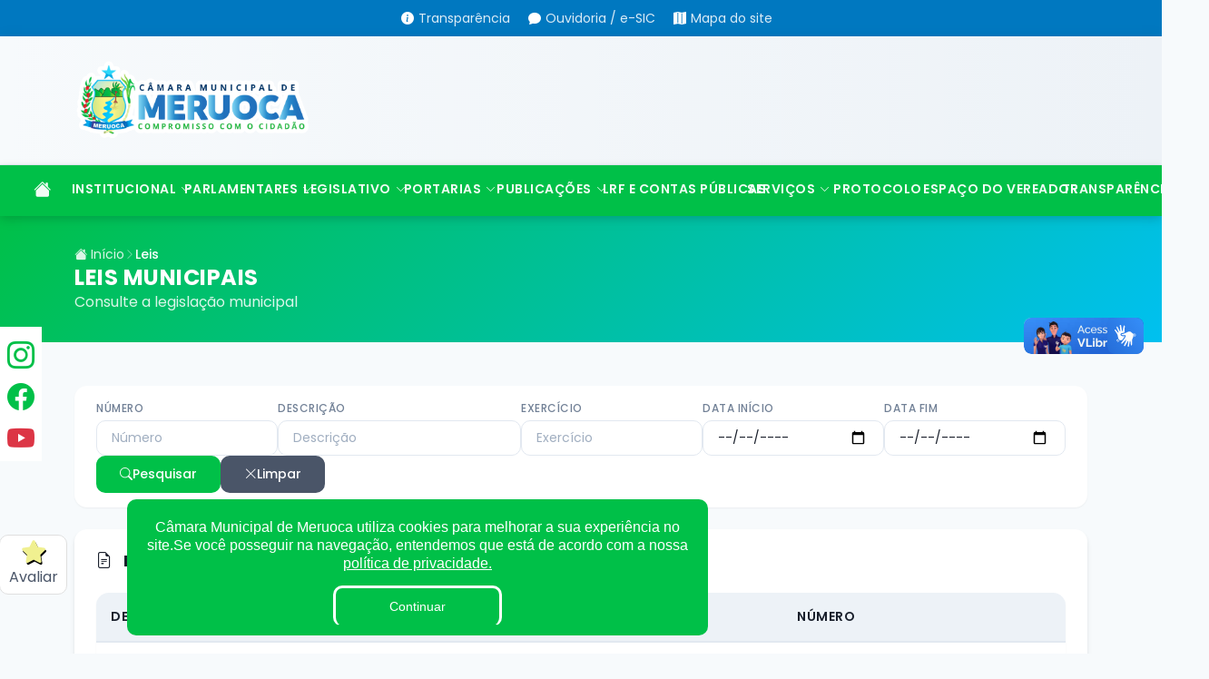

--- FILE ---
content_type: text/html; charset=UTF-8
request_url: http://camarameruoca.ce.gov.br/leis?page=15
body_size: 16641
content:
<!DOCTYPE html>
<html lang="pt-br">

<head>
    <meta charset="utf-8">
    <meta name="viewport" content="width=device-width, initial-scale=1">

    <title>Câmara Municipal de Meruoca</title>
    <meta content="" name="description">
    <meta content="" name="keywords">

    <!-- Favicons -->
    <link href="https://storage.googleapis.com/storage.itransparencia.com.br/47/institucional/favicon/atgtOhPzC8qYmbFDDXQIeejk0LwWdPGz9hzSxpG3.png" rel="icon" type="image/png">
    <link href="https://storage.googleapis.com/storage.itransparencia.com.br/47/institucional/favicon/atgtOhPzC8qYmbFDDXQIeejk0LwWdPGz9hzSxpG3.png" rel="apple-touch-icon">
    <style id="dynamic-colors">
        /* ===== Variaveis CSS Dinamicas do Banco de Dados ===== */
        /* FONTE UNICA DE VERDADE: Todas as cores vem da tabela entidades */
        :root {
            /* Cores principais da entidade */
            --color-primary: #00c048;
            --color-secondary: #00c0f0;
            --color-main: #0078c0;
            --color-success: #00c048;
            --color-danger: #dc3545;
            --color-warning: #f0f090;
            --color-warning-light: #ffffe0;
            --color-info: #0078c0;
            --color-light: #f8f9fa;
            --color-dark: #000000;
            --color-accent: #0078c0;
            --color-purple: #8B5CF6;
            --color-purple-dark: #5f49a7;

            /* Versoes escuras das cores para garantir contraste em icones */
            --color-primary-dark: color-mix(in srgb, var(--color-primary) 70%, black);
            --color-secondary-dark: color-mix(in srgb, var(--color-secondary) 70%, black);
            --color-success-dark: color-mix(in srgb, var(--color-success) 70%, black);
            --color-warning-dark: color-mix(in srgb, var(--color-warning) 60%, black);
            --color-info-dark: color-mix(in srgb, var(--color-info) 70%, black);

            /* Escala de cinzas (neutras - nao mudam por entidade) */
            --color-gray-50: #f7fafc;
            --color-gray-100: #edf2f7;
            --color-gray-200: #e2e8f0;
            --color-gray-300: #cbd5e0;
            --color-gray-400: #a0aec0;
            --color-gray-500: #718096;
            --color-gray-600: #4a5568;
            --color-gray-700: #2d3748;
            --color-gray-800: #1a202c;
            --color-gray-900: #171923;

            /* Cores de texto */
            --text-primary: #1a202c;
            --text-secondary: #4a5568;
            --text-muted: #718096;
            --text-light: #a0aec0;
            --text-white: #ffffff;

            /* Cores de fundo */
            --bg-white: #ffffff;
            --bg-light: #f7fafc;
            --bg-gray: #edf2f7;
            --bg-dark: #1a202c;

            /* Bordas */
            --border-color: #e2e8f0;

            /* Tipografia */
            --font-family-base: 'Poppins', -apple-system, BlinkMacSystemFont, 'Segoe UI', Roboto, sans-serif;
            --font-family-heading: 'Poppins', -apple-system, BlinkMacSystemFont, 'Segoe UI', Roboto, sans-serif;
            --font-size-xs: 0.75rem;
            --font-size-sm: 0.875rem;
            --font-size-base: 1rem;
            --font-size-lg: 1.125rem;
            --font-size-xl: 1.25rem;
            --font-size-2xl: 1.5rem;
            --font-size-3xl: 1.875rem;
            --font-size-4xl: 2.25rem;
            --font-weight-light: 300;
            --font-weight-normal: 400;
            --font-weight-medium: 500;
            --font-weight-semibold: 600;
            --font-weight-bold: 700;

            /* Espacamento */
            --space-xs: 0.25rem;
            --space-sm: 0.5rem;
            --space-md: 1rem;
            --space-lg: 1.5rem;
            --space-xl: 2rem;
            --space-2xl: 3rem;
            --space-3xl: 4rem;

            /* Border Radius */
            --radius-sm: 0.25rem;
            --radius-md: 0.5rem;
            --radius-lg: 0.75rem;
            --radius-xl: 1rem;
            --radius-full: 9999px;

            /* Sombras */
            --shadow-sm: 0 1px 2px 0 rgba(0, 0, 0, 0.05);
            --shadow-md: 0 4px 6px -1px rgba(0, 0, 0, 0.1), 0 2px 4px -1px rgba(0, 0, 0, 0.06);
            --shadow-lg: 0 10px 15px -3px rgba(0, 0, 0, 0.1), 0 4px 6px -2px rgba(0, 0, 0, 0.05);
            --shadow-xl: 0 20px 25px -5px rgba(0, 0, 0, 0.1), 0 10px 10px -5px rgba(0, 0, 0, 0.04);

            /* Transicoes */
            --transition-fast: 0.15s ease;
            --transition-normal: 0.3s ease;
            --transition-slow: 0.5s ease;
        }
    </style>
    <!-- Google Fonts -->
    <link
        href="https://fonts.googleapis.com/css?family=Open+Sans:300,300i,400,400i,600,600i,700,700i|Roboto:300,300i,400,400i,500,500i,600,600i,700,700i|Poppins:300,300i,400,400i,500,500i,600,600i,700,700i"
        rel="stylesheet">

    <!-- Lightbox CSS -->
    <link href="https://cdnjs.cloudflare.com/ajax/libs/lightbox2/2.11.4/css/lightbox.min.css" rel="stylesheet">



    <!-- Vendor CSS Files -->
    <link href="http://camarameruoca.ce.gov.br/assets/vendor/aos/aos.css" rel="stylesheet">
    <link href="http://camarameruoca.ce.gov.br/assets/vendor/bootstrap/css/bootstrap.min.css" rel="stylesheet">
    <!-- Bootstrap Icons (CDN - versão mais recente) -->
    <link rel="stylesheet" href="https://cdn.jsdelivr.net/npm/bootstrap-icons@1.11.3/font/bootstrap-icons.min.css">
    <link href="http://camarameruoca.ce.gov.br/assets/vendor/boxicons/css/boxicons.min.css" rel="stylesheet">
    <link href="http://camarameruoca.ce.gov.br/assets/vendor/glightbox/css/glightbox.min.css" rel="stylesheet">
    <link href="http://camarameruoca.ce.gov.br/assets/vendor/swiper/swiper-bundle.min.css" rel="stylesheet">

    <!-- Font Awesome 6 (versão mais recente) -->
    <link rel="stylesheet" href="https://cdnjs.cloudflare.com/ajax/libs/font-awesome/6.5.1/css/all.min.css"
        integrity="sha512-DTOQO9RWCH3ppGqcWaEA1BIZOC6xxalwEsw9c2QQeAIftl+Vegovlnee1c9QX4TctnWMn13TZye+giMm8e2LwA=="
        crossorigin="anonymous" referrerpolicy="no-referrer" />

    <link rel="stylesheet"
        href="https://cdnjs.cloudflare.com/ajax/libs/OwlCarousel2/2.3.4/assets/owl.carousel.min.css" />

    <!-- Template Main CSS File -->
    <link href="http://camarameruoca.ce.gov.br/assets/css/style.css" rel="stylesheet">

    <!-- Portal Modern Design System -->
    <link href="http://camarameruoca.ce.gov.br/assets/css/portal-modern.css?v=1769614795" rel="stylesheet">

    <script src="https://cdnjs.cloudflare.com/ajax/libs/jquery/3.6.0/jquery.min.js"></script>
    <script src="https://cdnjs.cloudflare.com/ajax/libs/jquery.mask/1.14.10/jquery.mask.js"></script>

    
    
    <style>

        /* ===== Header Styles ===== */
        #header {
            background: white;
            position: relative;
            z-index: 1000;
            height: auto !important; /* Sobrescreve o height: 86px do style.css */
        }

        /* Header Top - Logo e Selo (tamanho original no desktop) */
        .header-top {
            padding: 20px 0;
        }

        .logo-wrapper img {
            max-height: 100px;
            width: auto;
        }

        .seals-wrapper {
            gap: 0.5rem;
        }

        .seals-wrapper img {
            max-height: 100px;
            width: auto;
        }

        /* Ajuste dinâmico apenas em telas menores que 768px */
        @media (max-width: 768px) {
            .header-top {
                padding: clamp(10px, 2vw, 15px) 0;
            }

            .logo-wrapper img,
            .seals-wrapper img {
                max-height: clamp(55px, 15vw, 80px);
            }
        }

        /* Espaçamento para páginas internas (não-home) */
        #main {
            margin-top: 0;
        }

        .navbar {
            padding: 0 !important;
            margin: 0 !important;
            position: relative;
            z-index: 1000;
            transition: all 0.3s ease;
        }

        .navbar .container-fluid {
            display: flex;
            flex-direction: row;
            flex-wrap: nowrap;
            align-items: center;
            position: relative;
        }

        .navbar.sticky-top {
            position: fixed;
            top: 0;
            left: 0;
            right: 0;
            width: 100%;
            box-shadow: 0 2px 5px rgba(0, 0, 0, 0.1);
        }

        .navbar-nav {
            display: flex !important;
            flex-direction: row !important;
            flex-wrap: nowrap;
            justify-content: center;
            align-items: center;
            flex: 1;
            gap: 0;
        }

        .navbar-nav .nav-item {
            flex: 0 1 auto;
            min-width: 0;
        }

        .navbar-nav .nav-item.ms-auto {
            margin-left: auto !important;
            flex-shrink: 0;
        }

        .navbar-nav.collapse {
            display: flex !important;
        }

        .navbar .nav-link {
            color: white !important;
            text-decoration: none;
            padding: 1rem clamp(0.3rem, 1vw, 1.2rem);
            display: flex;
            align-items: center;
            gap: 0.3rem;
            position: relative;
            font-weight: 500;
            font-size: clamp(0.65rem, 0.9vw, 0.95rem);
            transition: all 0.3s ease;
            white-space: nowrap;
        }

        .navbar .nav-link:hover {
            color: white !important;
            background-color: rgba(255, 255, 255, 0.15);
            border-bottom: 3px solid var(--color-warning);
        }

        .navbar .dropdown-toggle i {
            font-size: clamp(0.5rem, 0.7vw, 0.8rem);
        }

        .navbar .dropdown-toggle::after {
            display: none;
        }

        .navbar .dropdown-menu {
            background-color: white;
            border: none;
            padding: 0.5rem 0;
            min-width: auto;
            position: absolute;
            top: 100%;
            left: 0;
            box-shadow: 0 4px 6px rgba(0, 0, 0, 0.15);
        }

        .navbar .dropdown-item {
            color: #222222 !important;
            padding: 0.7rem 1.5rem;
            transition: all 0.3s ease;
            font-weight: 500;
            background-color: white;
        }

        .navbar .dropdown-item:hover {
            background-color: #f0f0f0;
            color: var(--color-main) !important;
        }

        .navbar .dropdown-item.active {
            background-color: #e9ecef;
            color: var(--color-main) !important;
        }

        .navbar-toggler {
            border: none;
            padding: 0.5rem 1rem;
            color: white !important;
            background-color: var(--color-primary);
            display: none !important;
        }

        .navbar-toggler:focus {
            box-shadow: none;
            outline: 2px solid var(--color-main);
        }

        /* Botão de pesquisa posicionado à direita */
        .navbar-search-btn {
            color: white !important;
            padding: 1rem;
            font-size: 1.1rem;
            transition: all 0.3s ease;
            display: flex !important;
            align-items: center;
            justify-content: center;
            flex-shrink: 0;
        }

        .navbar-search-btn:hover {
            color: var(--color-warning) !important;
            background-color: rgba(255, 255, 255, 0.15);
        }

        @media (max-width: 1200px) {
            .navbar .container-fluid {
                padding: 0.75rem 1rem !important;
                position: relative;
                justify-content: flex-end;
                gap: 0.5rem;
            }

            .navbar-toggler {
                display: flex !important;
                align-items: center;
                justify-content: center;
                font-size: 1.5rem;
                z-index: 10;
                padding: 0.5rem;
                color: white !important;
                order: 2;
            }

            .navbar-search-btn {
                padding: 0.5rem;
                order: 1;
            }

            .navbar-nav {
                flex-direction: column !important;
                gap: 0 !important;
                width: 100%;
                display: none !important;
                margin: 0 !important;
                padding: 0 !important;
                position: absolute;
                top: 100%;
                left: 0;
                right: 0;
                background-color: var(--color-primary);
                z-index: 1000;
                box-shadow: 0 4px 6px rgba(0, 0, 0, 0.1);
            }

            .navbar-nav.show {
                display: flex !important;
            }

            .navbar .nav-item {
                width: 100%;
                margin: 0 !important;
                padding: 0 !important;
            }

            .navbar .nav-link {
                padding: 0.5rem 1rem !important;
                font-size: 0.9rem;
                justify-content: space-between;
                margin: 0 !important;
                border-bottom: 1px solid rgba(255, 255, 255, 0.15);
            }

            .navbar .dropdown-menu {
                position: static !important;
                display: none !important;
                background-color: rgba(0, 0, 0, 0.25) !important;
                box-shadow: none !important;
                padding: 0 !important;
                margin: 0 !important;
                width: 100%;
                border-radius: 0 !important;
                border: none !important;
                opacity: 1 !important;
                visibility: visible !important;
                top: auto !important;
            }

            .navbar .dropdown-menu.show {
                display: block !important;
            }

            .navbar .dropdown-menu li {
                margin: 0 !important;
                padding: 0 !important;
            }

            .navbar .dropdown-item {
                color: white !important;
                padding: 0.4rem 1.5rem !important;
                font-size: 0.85rem;
                border-bottom: 1px solid rgba(255, 255, 255, 0.1);
                background-color: transparent !important;
                margin: 0 !important;
            }

            .navbar .dropdown-item:hover {
                background-color: rgba(255, 255, 255, 0.2) !important;
                color: white !important;
            }

            #hero {
                min-height: 40vh;
                padding: 30px 0;
            }

            #hero h1 {
                font-size: 1.8rem;
                margin-bottom: 0.3rem;
            }
        }

        @media (max-width: 576px) {
            .navbar .nav-link {
                padding: 0.4rem 1rem !important;
                font-size: 0.85rem;
            }

            .navbar .dropdown-item {
                padding: 0.35rem 1.5rem !important;
                font-size: 0.8rem;
            }

            #hero {
                min-height: 35vh;
                padding: 20px 0;
            }

            #hero h1 {
                font-size: 1.5rem;
                margin-bottom: 0.2rem;
            }

            #hero h1, #hero h2 {
                max-width: 95%;
            }
        }

        /* ===== Hero, Sobre, Contato ===== */
        #hero {
            width: 100%;
            min-height: 50vh;
            background: url(https://storage.googleapis.com/storage.itransparencia.com.br/47/institucional/background/Cdb1sNyCPmiTIXWhAcTslqfxVaA7I9Ec0kw3tJTd.png);
            background-size: cover;
            position: relative;
            z-index: 1;
            padding: 40px 0;
            margin-top: 0;
            display: flex;
            flex-direction: column;
            align-items: center;
            justify-content: center;
            text-align: center;
        }

        #hero h1 {
            margin-bottom: 0.5rem;
        }

        #hero h1, #hero h2 {
            max-width: 90%;
        }

        #sobre {
            width: 100%;
            height: 15vh;
            background: url(https://storage.googleapis.com/storage.itransparencia.com.br/47/institucional/background/Cdb1sNyCPmiTIXWhAcTslqfxVaA7I9Ec0kw3tJTd.png);
            background-size: cover;
            position: relative;
            z-index: 1;
        }

        #contato {
            width: 100%;
            /* height: 64vh; */
            background: url(https://storage.googleapis.com/storage.itransparencia.com.br/47/institucional/background/Cdb1sNyCPmiTIXWhAcTslqfxVaA7I9Ec0kw3tJTd.png);
            background-size: cover;
            background-position: center;
            background-repeat: no-repeat;
            position: relative; */
            z-index: 1;
        }

        .navbar>ul>li>a:before {
            content: "";
            position: absolute;
            width: 100%;
            height: 2px;
            bottom: -6px;
            left: 0;
            background-color: var(--color-main);
            visibility: hidden;
            width: 0px;
            transition: all 0.3s ease-in-out 0s;
        }

        /* Links do navbar principal (fundo escuro) - manter texto claro */
        .navbar .nav-link.active,
        .navbar .nav-link.active:focus,
        .navbar .nav-item:hover > .nav-link {
            color: white;
            background-color: rgba(255, 255, 255, 0.15);
        }

        /* Dropdown items (fundo branco) - usar cor escura */
        .navbar .dropdown-menu a:hover,
        .navbar .dropdown-menu .active:hover,
        .navbar .dropdown-menu li:hover > a {
            color: var(--color-main);
        }

        .cookieConsentContainer {
            background: var(--color-primary);
        }

        .cookieConsentContainer .cookieButton a {
            background: var(--color-primary);
        }

        a:hover {
            color: var(--color-secondary);
            text-decoration: none;
        }

        .featured-services .icon-box:hover::before {
            background: var(--color-secondary);
            top: 0;
            border-radius: 0px;
        }

        .hvr-sweep-to-right {
            background: var(--color-primary);
        }

        .hvr-sweep-to-right:before {
            background: var(--color-secondary);
        }

        .nav-tabs .active {
            background: var(--color-secondary);
        }

        .address-icon i {
            font-size: 30px;
            color: var(--color-secondary);
        }

        /* .nav-item a:hover {
            background: var(--color-secondary);
        } */

        .feedback {
            --normal: #eceaf3;
            --normal-shadow: #d9d8e3;
            --normal-mouth: #9795a4;
            --normal-eye: #595861;
            --active: #f8da69;
            --active-shadow: #f4b555;
            --active-mouth: #f05136;
            --active-eye: #313036;
            --active-tear: #76b5e7;
            --active-shadow-angry: #e94f1d;
            margin: 0;
            padding: 0;
            list-style: none;
            display: flex
        }

        .feedback li {
            position: relative;
            border-radius: 50%;
            background: var(--sb, var(--normal));
            box-shadow: inset 3px -3px 4px var(--sh, var(--normal-shadow));
            transition: background .4s, box-shadow .4s, transform .3s;
            -webkit-tap-highlight-color: transparent
        }

        .feedback li:not(:last-child) {
            margin-right: 20px
        }

        .feedback li div {
            width: 40px;
            height: 40px;
            position: relative;
            transform: perspective(240px) translateZ(4px)
        }

        .feedback li div svg,
        .feedback li div:after,
        .feedback li div:before {
            display: block;
            position: absolute;
            left: var(--l, 9px);
            top: var(--t, 13px);
            width: var(--w, 8px);
            height: var(--h, 2px);
            transform: rotate(var(--r, 0deg)) scale(var(--sc, 1)) translateZ(0)
        }

        .feedback li div svg {
            fill: none;
            stroke: var(--s);
            stroke-width: 2px;
            stroke-linecap: round;
            stroke-linejoin: round;
            transition: stroke .4s
        }

        .feedback li div svg.eye {
            --s: var(--e, var(--normal-eye));
            --t: 17px;
            --w: 7px;
            --h: 4px
        }

        .feedback li div svg.eye.right {
            --l: 23px
        }

        .feedback li div svg.mouth {
            --s: var(--m, var(--normal-mouth));
            --l: 11px;
            --t: 23px;
            --w: 18px;
            --h: 7px
        }

        .feedback li div:after,
        .feedback li div:before {
            content: '';
            z-index: var(--zi, 1);
            border-radius: var(--br, 1px);
            background: var(--b, var(--e, var(--normal-eye)));
            transition: background .4s
        }

        .feedback li.angry {
            --step-1-rx: -24deg;
            --step-1-ry: 20deg;
            --step-2-rx: -24deg;
            --step-2-ry: -20deg
        }

        .feedback li.angry div:before {
            --r: 20deg
        }

        .feedback li.angry div:after {
            --l: 23px;
            --r: -20deg
        }

        .feedback li.angry div svg.eye {
            stroke-dasharray: 4.55;
            stroke-dashoffset: 8.15
        }

        .feedback li.angry.active {
            animation: angry 1s linear
        }

        .feedback li.angry.active div:before {
            --middle-y: -2px;
            --middle-r: 22deg;
            animation: toggle .8s linear forwards
        }

        .feedback li.angry.active div:after {
            --middle-y: 1px;
            --middle-r: -18deg;
            animation: toggle .8s linear forwards
        }

        .feedback li.sad {
            --step-1-rx: 20deg;
            --step-1-ry: -12deg;
            --step-2-rx: -18deg;
            --step-2-ry: 14deg
        }

        .feedback li.sad div:after,
        .feedback li.sad div:before {
            --b: var(--active-tear);
            --sc: 0;
            --w: 5px;
            --h: 5px;
            --t: 15px;
            --br: 50%
        }

        .feedback li.sad div:after {
            --l: 25px
        }


        .feedback li.sad div svg.mouth {
            --t: 24px;
            stroke-dasharray: 9.5;
            stroke-dashoffset: 33.25
        }

        .feedback li.sad.active div:after,
        .feedback li.sad.active div:before {
            animation: tear .6s linear forwards
        }

        .feedback li.ok {
            --step-1-rx: 4deg;
            --step-1-ry: -22deg;
            --step-1-rz: 6deg;
            --step-2-rx: 4deg;
            --step-2-ry: 22deg;
            --step-2-rz: -6deg
        }

        .feedback li.ok div:before {
            --l: 12px;
            --t: 17px;
            --h: 4px;
            --w: 4px;
            --br: 50%;
            box-shadow: 12px 0 0 var(--e, var(--normal-eye))
        }

        .feedback li.ok div:after {
            --l: 13px;
            --t: 26px;
            --w: 14px;
            --h: 2px;
            --br: 1px;
            --b: var(--m, var(--normal-mouth))
        }

        .feedback li.ok.active div:before {
            --middle-s-y: 0.35;
            animation: toggle .2s linear forwards
        }

        .feedback li.ok.active div:after {
            --middle-s-x: 0.5;
            animation: toggle .7s linear forwards
        }

        .feedback li.good {
            --step-1-rx: -14deg;
            --step-1-rz: 10deg;
            --step-2-rx: 10deg;
            --step-2-rz: -8deg
        }

        .feedback li.good div:before {
            --b: var(--m, var(--normal-mouth));
            --w: 5px;
            --h: 5px;
            --br: 50%;
            --t: 22px;
            --zi: 0;
            opacity: .5;
            box-shadow: 16px 0 0 var(--b);
            filter: blur(2px)
        }

        .feedback li.good div:after {
            --sc: 0
        }

        .feedback li.good div svg.eye {
            --t: 15px;
            --sc: -1;
            stroke-dasharray: 4.55;
            stroke-dashoffset: 8.15
        }

        .feedback li.good div svg.mouth {
            --t: 22px;
            --sc: -1;
            stroke-dasharray: 13.3;
            stroke-dashoffset: 23.75
        }

        .feedback li.good.active div svg.mouth {
            --middle-y: 1px;
            --middle-s: -1;
            animation: toggle .8s linear forwards
        }

        .feedback li.happy div {
            --step-1-rx: 18deg;
            --step-1-ry: 24deg;
            --step-2-rx: 18deg;
            --step-2-ry: -24deg
        }

        .feedback li.happy div:before {
            --sc: 0
        }

        .feedback li.happy div:after {
            --b: var(--m, var(--normal-mouth));
            --l: 11px;
            --t: 23px;
            --w: 18px;
            --h: 8px;
            --br: 0 0 8px 8px
        }

        .feedback li.happy div svg.eye {
            --t: 14px;
            --sc: -1
        }

        .feedback li.happy.active div:after {
            --middle-s-x: 0.95;
            --middle-s-y: 0.75;
            animation: toggle .8s linear forwards
        }

        .feedback li:not(.active) {
            cursor: pointer
        }

        .feedback li:not(.active):active {
            transform: scale(.925)
        }

        .feedback li.active {
            --sb: var(--active);
            --sh: var(--active-shadow);
            --m: var(--active-mouth);
            --e: var(--active-eye)
        }

        .feedback li.active div {
            animation: shake .8s linear forwards
        }

        @keyframes shake {
            30% {
                transform: perspective(240px) rotateX(var(--step-1-rx, 0deg)) rotateY(var(--step-1-ry, 0deg)) rotateZ(var(--step-1-rz, 0deg)) translateZ(10px)
            }

            60% {
                transform: perspective(240px) rotateX(var(--step-2-rx, 0deg)) rotateY(var(--step-2-ry, 0deg)) rotateZ(var(--step-2-rz, 0deg)) translateZ(10px)
            }

            100% {
                transform: perspective(240px) translateZ(4px)
            }
        }

        @keyframes tear {
            0% {
                opacity: 0;
                transform: translateY(-2px) scale(0) translateZ(0)
            }

            50% {
                transform: translateY(12px) scale(.6, 1.2) translateZ(0)
            }

            20%,
            80% {
                opacity: 1
            }

            100% {
                opacity: 0;
                transform: translateY(24px) translateX(4px) rotateZ(-30deg) scale(.7, 1.1) translateZ(0)
            }
        }

        @keyframes toggle {
            50% {
                transform: translateY(var(--middle-y, 0)) scale(var(--middle-s-x, var(--middle-s, 1)), var(--middle-s-y, var(--middle-s, 1))) rotate(var(--middle-r, 0deg))
            }
        }

        @keyframes angry {
            40% {
                background: var(--active)
            }

            45% {
                box-shadow: inset 3px -3px 4px var(--active-shadow), inset 0 8px 10px var(--active-shadow-angry)
            }
        }
    </style>

</head>

<body>
    <div id="switch-color" class="color-switcher">
        <div class="open" style="color: var(--color-warning); padding: 6px 0 !important"><i class="fas fa-star"
                style="text-shadow: 1px 2px 0px black;"></i> <span style="color: var(--color-primary);"></span><br><span
                style="color: var(--text-secondary, #616161);">Avaliar</span></div>
        <h4>Qual seu nivel de satisfação com essa página?</h4>
        <ul class="feedback">
            <li class="angry" onclick="avaliar('angry');" data-toggle="tooltip" data-placement="bottom"
                title="Muito insatisfeito">
                <div>
                    <svg class="eye left">
                        <use xlink:href="#eye">
                    </svg>
                    <svg class="eye right">
                        <use xlink:href="#eye">
                    </svg>
                    <svg class="mouth">
                        <use xlink:href="#mouth">
                    </svg>
                </div>
            </li>

            <li class="sad" onclick="avaliar('sad');" data-toggle="tooltip" data-placement="bottom"
                title="Um pouco insatisfeito">
                <div>
                    <svg class="eye left">
                        <use xlink:href="#eye">
                    </svg>
                    <svg class="eye right">
                        <use xlink:href="#eye">
                    </svg>
                    <svg class="mouth">
                        <use xlink:href="#mouth">
                    </svg>
                </div>
            </li>

            <li class="ok active" onclick="avaliar('ok');" data-toggle="tooltip" data-placement="bottom" title="Neutro">
                <div>
                    <svg class="eye left">
                        <use xlink:href="#eye">
                    </svg>
                    <svg class="eye right">
                        <use xlink:href="#eye">
                    </svg>
                    <svg class="mouth">
                        <use xlink:href="#mouth">
                    </svg>
                </div>
            </li>
            <li class="good" onclick="avaliar('good');" data-toggle="tooltip" data-placement="bottom"
                title="Um pouco satisfeito">
                <div>
                    <svg class="eye left">
                        <use xlink:href="#eye">
                    </svg>
                    <svg class="eye right">
                        <use xlink:href="#eye">
                    </svg>
                    <svg class="mouth">
                        <use xlink:href="#mouth">
                    </svg>
                </div>
            </li>
            <li class="happy" onclick="avaliar('happy');" data-toggle="tooltip" data-placement="bottom"
                title="Muito satisfeito">
                <div>
                    <svg class="eye left">
                        <use xlink:href="#eye">
                    </svg>
                    <svg class="eye right">
                        <use xlink:href="#eye">
                    </svg>
                </div>
            </li>
        </ul>
        <svg xmlns="http://www.w3.org/2000/svg" style="display: none;">
            <symbol xmlns="http://www.w3.org/2000/svg" viewBox="0 0 7 4" id="eye">
                <path
                    d="M1,1 C1.83333333,2.16666667 2.66666667,2.75 3.5,2.75 C4.33333333,2.75 5.16666667,2.16666667 6,1">
                </path>
            </symbol>
            <symbol xmlns="http://www.w3.org/2000/svg" viewBox="0 0 18 7" id="mouth">
                <path d="M1,5.5 C3.66666667,2.5 6.33333333,1 9,1 C11.6666667,1 14.3333333,2.5 17,5.5"></path>
            </symbol>
        </svg>

    </div>
    <div id="social-media" class="socials" style="position:fixed; top:50%; z-index:40;">
                    <a target="_blank" href="https://www.instagram.com/camarademeruoca/" style="padding-top: 10px"><i
                    class="bi bi-instagram"></i></a>
                            <a target="_blank" href="https://www.facebook.com/cmmeruoca?locale=pt_BR"><i class="bi bi-facebook"
                    style="color: var(--color-primary);"></i></a>
                            <a target="_blank" href="https://www.youtube.com/@cmmeruoca"><i class="bi bi-youtube"
                    style="color: var(--color-danger);"></i></a>
            </div>
    <!-- ======= Top Bar ======= -->
    <section id="topbar" class="d-flex align-items-center"
        style="background-color: var(--color-info) !important;">
        <div class="container d-sm-flex justify-content-center justify-content-md-between">
            <div class="contact-info d-flex align-items-center">

                <i class="bi bi-info-circle-fill d-flex align-items-center ms-3"><a
                        href="/transparencia">Transparência</a></i>

                <i class="bi bi-chat-fill d-flex align-items-center ms-3">
                    <a href="/ouvidoria">Ouvidoria / e-SIC</a>
                </i>

                <i class="bi bi-map-fill d-flex align-items-center ms-3 hide-mobile">
                    <a href="/mapa">Mapa do site</a>
                </i>
            </div>
            <div class="social-links d-none d-md-flex align-items-center">
                                                                    <a href="https://www.instagram.com/camarademeruoca/" target="_blank">
                        <i class="bi bi-instagram"></i>
                    </a>
                                                    <a href="https://www.youtube.com/@cmmeruoca" target="_blank">
                        <i class="bi bi-youtube"></i></i>
                    </a>
                                                    <a href="https://www.facebook.com/cmmeruoca?locale=pt_BR" target="_blank">
                        <i class="bi bi-facebook"></i>
                    </a>
                
            </div>
        </div>
    </section>
    <!-- ======= /Top Bar ======= -->


    <!-- ======= Header ======= -->
    <header id="header">
        <!-- Header Top: Logo + Seals -->
        <div class="header-top d-flex align-items-center " style="background-color: var(--color-light); border-bottom: 1px solid var(--color-gray-200, #e9ecef);">
            <div class="container d-flex align-items-center justify-content-between">
                <!-- Logo -->
                <a href="/" class="logo-wrapper">
                    <img src="https://storage.googleapis.com/storage.itransparencia.com.br/47/institucional/logotipo/LocVYdcFSuC1QH6um0vssO7ru1u2s75AByDCjIH3.png" alt="Câmara Municipal de Meruoca">
                </a>

                <!-- Seals -->
                <div class="seals-wrapper d-flex align-items-center">
                                    </div>
            </div>
        </div>

        <!-- Navigation Menu -->
        <nav id="navbar" class="navbar" style="background-color: var(--color-primary);">
            <div class="container-fluid position-relative">
                <button class="navbar-toggler" type="button" aria-controls="navbarNav" aria-expanded="false" aria-label="Toggle navigation">
                    <i class="bi bi-list"></i>
                </button>

                <ul class="navbar-nav w-100 d-flex align-items-center justify-content-center flex-row">
                    <li class="nav-item">
                        <a href="/" class="nav-link" title="Página inicial">
                            <i class="bi bi-house-fill"></i>
                        </a>
                    </li>


                    <li class="nav-item dropdown">
                        <a href="#" class="nav-link dropdown-toggle" data-bs-toggle="dropdown" aria-expanded="false" aria-haspopup="true" role="button">
                            INSTITUCIONAL
                            <i class="bi bi-chevron-down"></i>
                        </a>
                        <ul class="dropdown-menu">
                                                            <li>
                                    <a class="dropdown-item"
                                       href="/camara"
                                                                                                                                                         >
                                        A Câmara
                                    </a>
                                </li>
                                                            <li>
                                    <a class="dropdown-item"
                                       href="/vereadores"
                                                                                                                                                         >
                                        Vereadores
                                    </a>
                                </li>
                                                            <li>
                                    <a class="dropdown-item"
                                       href=""
                                                                                                                                                         >
                                        Ouvidoria
                                    </a>
                                </li>
                                                            <li>
                                    <a class="dropdown-item"
                                       href=""
                                                                                                                                                         >
                                        E-Sic
                                    </a>
                                </li>
                                                            <li>
                                    <a class="dropdown-item"
                                       href="/transparencia/publicacoes/1497"
                                                                                                                                                         >
                                        Lei Orgânica
                                    </a>
                                </li>
                                                            <li>
                                    <a class="dropdown-item"
                                       href="/transparencia/publicacoes/1498"
                                                                                                                                                         >
                                        Regimento Interno
                                    </a>
                                </li>
                                                    </ul>
                    </li>

                                            <li class="nav-item dropdown">
                            <a href="#" class="nav-link dropdown-toggle" data-bs-toggle="dropdown" aria-expanded="false" aria-haspopup="true" role="button">
                                PARLAMENTARES
                                <i class="bi bi-chevron-down"></i>
                            </a>
                            <ul class="dropdown-menu">
                                                                    <li>
                                        <a class="dropdown-item" href="/parlamentar/301/ana-carina-de-oliveira-santos">ANA CARINA</a>
                                    </li>
                                                                    <li>
                                        <a class="dropdown-item" href="/parlamentar/302/erica-dos-santos-da-silva-aguiar">ÉRICA</a>
                                    </li>
                                                                    <li>
                                        <a class="dropdown-item" href="/parlamentar/309/antonio-gilson-magalhaes">GILSON MAGALHÃES</a>
                                    </li>
                                                                    <li>
                                        <a class="dropdown-item" href="/parlamentar/304/marcia-maria-magalhaes-do-nascimento-paiva">MÁRCIA PIMENTA</a>
                                    </li>
                                                                    <li>
                                        <a class="dropdown-item" href="/parlamentar/305/jose-ademar-marques">ADEMAR</a>
                                    </li>
                                                                    <li>
                                        <a class="dropdown-item" href="/parlamentar/446/jose-maria-ferreira-do-nascimento">JOSE MARIA</a>
                                    </li>
                                                                    <li>
                                        <a class="dropdown-item" href="/parlamentar/306/jose-mardonio-cavalcante-de-alcantaras">MARDONIO CAVALCANTE</a>
                                    </li>
                                                                    <li>
                                        <a class="dropdown-item" href="/parlamentar/308/raimundo-nonato-costa-carneiro">PICILIM</a>
                                    </li>
                                                                    <li>
                                        <a class="dropdown-item" href="/parlamentar/311/jose-arivelton-moura-paulo">PROFESSOR ARY</a>
                                    </li>
                                                                    <li>
                                        <a class="dropdown-item" href="/parlamentar/307/roberto-viana-teixeira">ROBERTO</a>
                                    </li>
                                                                    <li>
                                        <a class="dropdown-item" href="/parlamentar/303/francisco-rubens-abreu-de-souza">RUBINHO DO ZEZÉ</a>
                                    </li>
                                                            </ul>
                        </li>
                    
                                                                        <li class="nav-item dropdown">
                                <a href="#" class="nav-link dropdown-toggle" data-bs-toggle="dropdown" aria-expanded="false" aria-haspopup="true" role="button">
                                    LEGISLATIVO
                                    <i class="bi bi-chevron-down"></i>
                                </a>
                                                                    <ul class="dropdown-menu">
                                                                                    <li><a class="dropdown-item"
                                                   href="/comissoes">Comissões</a></li>
                                                                                    <li><a class="dropdown-item"
                                                   href="/sessoes">Sessões</a></li>
                                                                                    <li><a class="dropdown-item"
                                                   href="/lrf/pa">Auditoria</a></li>
                                                                                    <li><a class="dropdown-item"
                                                   href="https://camarameruoca.ce.gov.br/parlamentares">Galeria de Gestores</a></li>
                                                                                    <li><a class="dropdown-item"
                                                   href="/vereadores">Vereadores</a></li>
                                                                            </ul>
                                                            </li>
                                                                                                <li class="nav-item dropdown">
                                <a href="#" class="nav-link dropdown-toggle" data-bs-toggle="dropdown" aria-expanded="false" aria-haspopup="true" role="button">
                                    PORTARIAS
                                    <i class="bi bi-chevron-down"></i>
                                </a>
                                                                    <ul class="dropdown-menu">
                                                                                    <li><a class="dropdown-item"
                                                   href="/portarias">Todas as portarias</a></li>
                                                                                    <li><a class="dropdown-item"
                                                   href="/portarias?pesquisa=&amp;cargo=&amp;tipo=14&amp;data=">Diárias</a></li>
                                                                                    <li><a class="dropdown-item"
                                                   href="/portarias?pesquisa=&amp;cargo=&amp;tipo=15&amp;data=">Nomeações</a></li>
                                                                                    <li><a class="dropdown-item"
                                                   href="/portarias?pesquisa=&amp;cargo=&amp;tipo=18&amp;data=">Exonerações</a></li>
                                                                                    <li><a class="dropdown-item"
                                                   href="portarias?pesquisa=&amp;cargo=&amp;tipo=22&amp;data_inicio=&amp;data_fim=">Designação</a></li>
                                                                            </ul>
                                                            </li>
                                                                                                <li class="nav-item dropdown">
                                <a href="#" class="nav-link dropdown-toggle" data-bs-toggle="dropdown" aria-expanded="false" aria-haspopup="true" role="button">
                                    PUBLICAÇÕES
                                    <i class="bi bi-chevron-down"></i>
                                </a>
                                                                    <ul class="dropdown-menu">
                                                                                    <li><a class="dropdown-item"
                                                   href="/materias">Matérias Legislativas</a></li>
                                                                                    <li><a class="dropdown-item"
                                                   href="/leis">Leis Municipais</a></li>
                                                                                    <li><a class="dropdown-item"
                                                   href="/transparencia/publicacoes">Outras Publicações</a></li>
                                                                                    <li><a class="dropdown-item"
                                                   href="/transparencia/boletim-mensal">Boletins Mensais</a></li>
                                                                            </ul>
                                                            </li>
                                                                                                <li class="nav-item">
                                <a href="/lrf"
                                   class="nav-link "
                                                                                                                                         >
                                    LRF E CONTAS PÚBLICAS
                                </a>
                            </li>
                                                                                                <li class="nav-item dropdown">
                                <a href="#" class="nav-link dropdown-toggle" data-bs-toggle="dropdown" aria-expanded="false" aria-haspopup="true" role="button">
                                    SERVIÇOS
                                    <i class="bi bi-chevron-down"></i>
                                </a>
                                                                    <ul class="dropdown-menu">
                                                                                    <li><a class="dropdown-item"
                                                   href="https://webmail.pwgov.net/">WEBMAIL</a></li>
                                                                                    <li><a class="dropdown-item"
                                                   href="/servicos">CARTA DE SERVIÇOS</a></li>
                                                                                    <li><a class="dropdown-item"
                                                   href="https://ouvidoria.camarameruoca.ce.gov.br/">OUVIDORIA</a></li>
                                                                                    <li><a class="dropdown-item"
                                                   href="https://ouvidoria.camarameruoca.ce.gov.br/">E-Sic</a></li>
                                                                                    <li><a class="dropdown-item"
                                                   href="https://folha.governotransparente.com.br/230820302/foff">DETALHAMENTO DE PESSOAL</a></li>
                                                                                    <li><a class="dropdown-item"
                                                   href="https://folha.governotransparente.com.br/230820302/foff/admin">CONTRA-CHEQUE</a></li>
                                                                                    <li><a class="dropdown-item"
                                                   href="/parlamento-jovem">PARLAMENTO JOVEM</a></li>
                                                                            </ul>
                                                            </li>
                                                                                                <li class="nav-item">
                                <a href="https://protocolo.camarameruoca.ce.gov.br/"
                                   class="nav-link "
                                                                                                                                         >
                                    PROTOCOLO
                                </a>
                            </li>
                                                                                                <li class="nav-item">
                                <a href="https://new.pwleg.net/"
                                   class="nav-link "
                                    target="_BLANCK"                                                                                                       >
                                    ESPAÇO DO VEREADOR
                                </a>
                            </li>
                                                                                                <li class="nav-item">
                                <a href="/transparencia"
                                   class="nav-link "
                                                                                                                                         >
                                    TRANSPARÊNCIA
                                </a>
                            </li>
                                            
                </ul>

                <!-- Botão de Pesquisa (posição absoluta à direita) -->
                <a href="/pesquisa" class="nav-link navbar-search-btn">
                    <i class="bi bi-search"></i>
                </a>
            </div>
        </nav><!-- .navbar -->
    </header><!-- End Header -->
    <main id="main">
    <!-- Page Header -->
    <section class="page-header" style="background: linear-gradient(135deg, var(--color-primary) 0%, var(--color-secondary) 100%);">
    <div class="container">
                    <nav aria-label="Breadcrumb">
                <ol class="breadcrumb-modern">
                                            
                                                    <li class="breadcrumb-modern__item">
                                <a href="/">
                                                                            <i class="bi bi-house-fill"></i>
                                                                        Início
                                </a>
                            </li>
                                                                                                <span class="breadcrumb-modern__separator"><i class="bi bi-chevron-right"></i></span>
                        
                                                    <li class="breadcrumb-modern__item breadcrumb-modern__item--active">
                                Leis
                            </li>
                                                            </ol>
            </nav>
        
        <h1 class="page-header__title">Leis Municipais</h1>

                    <p class="page-header__subtitle">Consulte a legislação municipal</p>
        
        
    </div>
</section>

    <!-- Conteúdo Principal -->
    <section class="page-content">
        <div class="container">
            <!-- Filtros de Busca -->
            <form action="" method="GET" class="filter-bar">
    
    <div class="filter-bar__group">
                        <label class="filter-bar__label">Número</label>
                        <input
                            type="text"
                            name="numero"
                            class="form-modern__input"
                            placeholder="Número"
                            value=""
                        >
                    </div>

                    <div class="filter-bar__group" style="flex: 2;">
                        <label class="filter-bar__label">Descrição</label>
                        <input
                            type="text"
                            name="descricao"
                            class="form-modern__input"
                            placeholder="Descrição"
                            value=""
                        >
                    </div>

                    <div class="filter-bar__group">
                        <label class="filter-bar__label">Exercício</label>
                        <input
                            type="text"
                            name="exercicio"
                            class="form-modern__input"
                            placeholder="Exercício"
                            value=""
                        >
                    </div>

                    <div class="filter-bar__group">
                        <label class="filter-bar__label">Data Início</label>
                        <input
                            type="date"
                            name="data_inicio"
                            class="form-modern__input"
                            value=""
                        >
                    </div>

                    <div class="filter-bar__group">
                        <label class="filter-bar__label">Data Fim</label>
                        <input
                            type="date"
                            name="data_fim"
                            class="form-modern__input"
                            value=""
                        >
                    </div>

    <div class="filter-bar__actions">
        <button type="submit" class="btn-modern btn-modern--primary">
            <i class="bi bi-search"></i>
            Pesquisar
        </button>

                    <a href="" class="btn-modern btn-modern--secondary">
                <i class="bi bi-x-lg"></i>
                Limpar
            </a>
            </div>
</form>

            <!-- Lista de Leis -->
            <div class="card-modern">
                <div class="card-modern__body">
                    <h5 class="mb-4">
                        <i class="bi bi-file-earmark-text text-primary me-2"></i>
                        Lista de Leis
                    </h5>

                                            <div class="table-modern table-modern--striped table-modern--responsive">
    <table>
                    <thead>
                <tr>
                                            <th>Descrição</th>
                                            <th>Exercício</th>
                                            <th>Número</th>
                                    </tr>
            </thead>
                <tbody>
            <tr style="cursor: pointer;" onclick="window.location.href='/lei/2653'">
                                    <td data-label="Descrição">
                                        <div class="d-flex align-items-start gap-2">
                                            <i class="bi bi-file-pdf-fill text-danger mt-1"></i>
                                            <span style="font-size: var(--font-size-sm);">LEI Nº872</span>
                                        </div>
                                    </td>
                                    <td data-label="Exercício">
                                        <span class="badge-modern badge-modern--info">2014</span>
                                    </td>
                                    <td data-label="Número">
                                        <strong>872</strong>
                                    </td>
                                </tr>
                                                            <tr style="cursor: pointer;" onclick="window.location.href='/lei/2654'">
                                    <td data-label="Descrição">
                                        <div class="d-flex align-items-start gap-2">
                                            <i class="bi bi-file-pdf-fill text-danger mt-1"></i>
                                            <span style="font-size: var(--font-size-sm);">LEI Nº871</span>
                                        </div>
                                    </td>
                                    <td data-label="Exercício">
                                        <span class="badge-modern badge-modern--info">2014</span>
                                    </td>
                                    <td data-label="Número">
                                        <strong>871</strong>
                                    </td>
                                </tr>
                                                            <tr style="cursor: pointer;" onclick="window.location.href='/lei/2655'">
                                    <td data-label="Descrição">
                                        <div class="d-flex align-items-start gap-2">
                                            <i class="bi bi-file-pdf-fill text-danger mt-1"></i>
                                            <span style="font-size: var(--font-size-sm);">LEI Nº870</span>
                                        </div>
                                    </td>
                                    <td data-label="Exercício">
                                        <span class="badge-modern badge-modern--info">2014</span>
                                    </td>
                                    <td data-label="Número">
                                        <strong>870</strong>
                                    </td>
                                </tr>
                                                            <tr style="cursor: pointer;" onclick="window.location.href='/lei/2656'">
                                    <td data-label="Descrição">
                                        <div class="d-flex align-items-start gap-2">
                                            <i class="bi bi-file-pdf-fill text-danger mt-1"></i>
                                            <span style="font-size: var(--font-size-sm);">LEI Nº869</span>
                                        </div>
                                    </td>
                                    <td data-label="Exercício">
                                        <span class="badge-modern badge-modern--info">2014</span>
                                    </td>
                                    <td data-label="Número">
                                        <strong>869</strong>
                                    </td>
                                </tr>
                                                            <tr style="cursor: pointer;" onclick="window.location.href='/lei/2657'">
                                    <td data-label="Descrição">
                                        <div class="d-flex align-items-start gap-2">
                                            <i class="bi bi-file-pdf-fill text-danger mt-1"></i>
                                            <span style="font-size: var(--font-size-sm);">LEI Nº868</span>
                                        </div>
                                    </td>
                                    <td data-label="Exercício">
                                        <span class="badge-modern badge-modern--info">2014</span>
                                    </td>
                                    <td data-label="Número">
                                        <strong>868</strong>
                                    </td>
                                </tr>
                                                            <tr style="cursor: pointer;" onclick="window.location.href='/lei/2658'">
                                    <td data-label="Descrição">
                                        <div class="d-flex align-items-start gap-2">
                                            <i class="bi bi-file-pdf-fill text-danger mt-1"></i>
                                            <span style="font-size: var(--font-size-sm);">LEI Nº867</span>
                                        </div>
                                    </td>
                                    <td data-label="Exercício">
                                        <span class="badge-modern badge-modern--info">2014</span>
                                    </td>
                                    <td data-label="Número">
                                        <strong>867</strong>
                                    </td>
                                </tr>
                                                            <tr style="cursor: pointer;" onclick="window.location.href='/lei/2659'">
                                    <td data-label="Descrição">
                                        <div class="d-flex align-items-start gap-2">
                                            <i class="bi bi-file-pdf-fill text-danger mt-1"></i>
                                            <span style="font-size: var(--font-size-sm);">LEI Nº866</span>
                                        </div>
                                    </td>
                                    <td data-label="Exercício">
                                        <span class="badge-modern badge-modern--info">2014</span>
                                    </td>
                                    <td data-label="Número">
                                        <strong>866</strong>
                                    </td>
                                </tr>
                                                            <tr style="cursor: pointer;" onclick="window.location.href='/lei/2661'">
                                    <td data-label="Descrição">
                                        <div class="d-flex align-items-start gap-2">
                                            <i class="bi bi-file-pdf-fill text-danger mt-1"></i>
                                            <span style="font-size: var(--font-size-sm);">LEI Nº865</span>
                                        </div>
                                    </td>
                                    <td data-label="Exercício">
                                        <span class="badge-modern badge-modern--info">2014</span>
                                    </td>
                                    <td data-label="Número">
                                        <strong>865</strong>
                                    </td>
                                </tr>
                                                            <tr style="cursor: pointer;" onclick="window.location.href='/lei/2663'">
                                    <td data-label="Descrição">
                                        <div class="d-flex align-items-start gap-2">
                                            <i class="bi bi-file-pdf-fill text-danger mt-1"></i>
                                            <span style="font-size: var(--font-size-sm);">LEI Nº864</span>
                                        </div>
                                    </td>
                                    <td data-label="Exercício">
                                        <span class="badge-modern badge-modern--info">2014</span>
                                    </td>
                                    <td data-label="Número">
                                        <strong>864</strong>
                                    </td>
                                </tr>
                                                            <tr style="cursor: pointer;" onclick="window.location.href='/lei/2664'">
                                    <td data-label="Descrição">
                                        <div class="d-flex align-items-start gap-2">
                                            <i class="bi bi-file-pdf-fill text-danger mt-1"></i>
                                            <span style="font-size: var(--font-size-sm);">LEI Nº863</span>
                                        </div>
                                    </td>
                                    <td data-label="Exercício">
                                        <span class="badge-modern badge-modern--info">2014</span>
                                    </td>
                                    <td data-label="Número">
                                        <strong>863</strong>
                                    </td>
                                </tr>
                                                            <tr style="cursor: pointer;" onclick="window.location.href='/lei/2665'">
                                    <td data-label="Descrição">
                                        <div class="d-flex align-items-start gap-2">
                                            <i class="bi bi-file-pdf-fill text-danger mt-1"></i>
                                            <span style="font-size: var(--font-size-sm);">LEI Nº862</span>
                                        </div>
                                    </td>
                                    <td data-label="Exercício">
                                        <span class="badge-modern badge-modern--info">2014</span>
                                    </td>
                                    <td data-label="Número">
                                        <strong>862</strong>
                                    </td>
                                </tr>
                                                            <tr style="cursor: pointer;" onclick="window.location.href='/lei/2666'">
                                    <td data-label="Descrição">
                                        <div class="d-flex align-items-start gap-2">
                                            <i class="bi bi-file-pdf-fill text-danger mt-1"></i>
                                            <span style="font-size: var(--font-size-sm);">LEI Nº861</span>
                                        </div>
                                    </td>
                                    <td data-label="Exercício">
                                        <span class="badge-modern badge-modern--info">2014</span>
                                    </td>
                                    <td data-label="Número">
                                        <strong>861</strong>
                                    </td>
                                </tr>
                                                            <tr style="cursor: pointer;" onclick="window.location.href='/lei/2667'">
                                    <td data-label="Descrição">
                                        <div class="d-flex align-items-start gap-2">
                                            <i class="bi bi-file-pdf-fill text-danger mt-1"></i>
                                            <span style="font-size: var(--font-size-sm);">LEI Nº860</span>
                                        </div>
                                    </td>
                                    <td data-label="Exercício">
                                        <span class="badge-modern badge-modern--info">2014</span>
                                    </td>
                                    <td data-label="Número">
                                        <strong>860</strong>
                                    </td>
                                </tr>
                                                            <tr style="cursor: pointer;" onclick="window.location.href='/lei/2684'">
                                    <td data-label="Descrição">
                                        <div class="d-flex align-items-start gap-2">
                                            <i class="bi bi-file-pdf-fill text-danger mt-1"></i>
                                            <span style="font-size: var(--font-size-sm);">LEI Nº859</span>
                                        </div>
                                    </td>
                                    <td data-label="Exercício">
                                        <span class="badge-modern badge-modern--info">2014</span>
                                    </td>
                                    <td data-label="Número">
                                        <strong>859</strong>
                                    </td>
                                </tr>
                                                            <tr style="cursor: pointer;" onclick="window.location.href='/lei/2685'">
                                    <td data-label="Descrição">
                                        <div class="d-flex align-items-start gap-2">
                                            <i class="bi bi-file-pdf-fill text-danger mt-1"></i>
                                            <span style="font-size: var(--font-size-sm);">LEI Nº858</span>
                                        </div>
                                    </td>
                                    <td data-label="Exercício">
                                        <span class="badge-modern badge-modern--info">2014</span>
                                    </td>
                                    <td data-label="Número">
                                        <strong>858</strong>
                                    </td>
                                </tr>
                                                            <tr style="cursor: pointer;" onclick="window.location.href='/lei/2686'">
                                    <td data-label="Descrição">
                                        <div class="d-flex align-items-start gap-2">
                                            <i class="bi bi-file-pdf-fill text-danger mt-1"></i>
                                            <span style="font-size: var(--font-size-sm);">LEI Nº857</span>
                                        </div>
                                    </td>
                                    <td data-label="Exercício">
                                        <span class="badge-modern badge-modern--info">2013</span>
                                    </td>
                                    <td data-label="Número">
                                        <strong>857</strong>
                                    </td>
                                </tr>
                                                            <tr style="cursor: pointer;" onclick="window.location.href='/lei/2687'">
                                    <td data-label="Descrição">
                                        <div class="d-flex align-items-start gap-2">
                                            <i class="bi bi-file-pdf-fill text-danger mt-1"></i>
                                            <span style="font-size: var(--font-size-sm);">LEI Nº855</span>
                                        </div>
                                    </td>
                                    <td data-label="Exercício">
                                        <span class="badge-modern badge-modern--info">2013</span>
                                    </td>
                                    <td data-label="Número">
                                        <strong>855</strong>
                                    </td>
                                </tr>
                                                            <tr style="cursor: pointer;" onclick="window.location.href='/lei/2728'">
                                    <td data-label="Descrição">
                                        <div class="d-flex align-items-start gap-2">
                                            <i class="bi bi-file-pdf-fill text-danger mt-1"></i>
                                            <span style="font-size: var(--font-size-sm);">LEI Nº854</span>
                                        </div>
                                    </td>
                                    <td data-label="Exercício">
                                        <span class="badge-modern badge-modern--info">2013</span>
                                    </td>
                                    <td data-label="Número">
                                        <strong>854</strong>
                                    </td>
                                </tr>
                                                            <tr style="cursor: pointer;" onclick="window.location.href='/lei/2688'">
                                    <td data-label="Descrição">
                                        <div class="d-flex align-items-start gap-2">
                                            <i class="bi bi-file-pdf-fill text-danger mt-1"></i>
                                            <span style="font-size: var(--font-size-sm);">LEI Nº853</span>
                                        </div>
                                    </td>
                                    <td data-label="Exercício">
                                        <span class="badge-modern badge-modern--info">2013</span>
                                    </td>
                                    <td data-label="Número">
                                        <strong>853</strong>
                                    </td>
                                </tr>
                                                            <tr style="cursor: pointer;" onclick="window.location.href='/lei/2689'">
                                    <td data-label="Descrição">
                                        <div class="d-flex align-items-start gap-2">
                                            <i class="bi bi-file-pdf-fill text-danger mt-1"></i>
                                            <span style="font-size: var(--font-size-sm);">LEI Nº852</span>
                                        </div>
                                    </td>
                                    <td data-label="Exercício">
                                        <span class="badge-modern badge-modern--info">2013</span>
                                    </td>
                                    <td data-label="Número">
                                        <strong>852</strong>
                                    </td>
                                </tr>
        </tbody>
    </table>
</div>

                        <!-- Paginação -->
                        <div class="pagination-modern">
                            <nav>
        <ul class="pagination">
            
                            <li class="page-item">
                    <a class="page-link" href="http://camarameruoca.ce.gov.br/leis?page=14" rel="prev" aria-label="&laquo; Previous">&lsaquo;</a>
                </li>
            
            
                            
                
                
                                                                                        <li class="page-item"><a class="page-link" href="http://camarameruoca.ce.gov.br/leis?page=1">1</a></li>
                                                                                                <li class="page-item"><a class="page-link" href="http://camarameruoca.ce.gov.br/leis?page=2">2</a></li>
                                                                                        
                                    <li class="page-item disabled" aria-disabled="true"><span class="page-link">...</span></li>
                
                
                                            
                
                
                                                                                        <li class="page-item"><a class="page-link" href="http://camarameruoca.ce.gov.br/leis?page=11">11</a></li>
                                                                                                <li class="page-item"><a class="page-link" href="http://camarameruoca.ce.gov.br/leis?page=12">12</a></li>
                                                                                                <li class="page-item"><a class="page-link" href="http://camarameruoca.ce.gov.br/leis?page=13">13</a></li>
                                                                                                <li class="page-item"><a class="page-link" href="http://camarameruoca.ce.gov.br/leis?page=14">14</a></li>
                                                                                                <li class="page-item active" aria-current="page"><span class="page-link">15</span></li>
                                                                                                <li class="page-item"><a class="page-link" href="http://camarameruoca.ce.gov.br/leis?page=16">16</a></li>
                                                                                                <li class="page-item"><a class="page-link" href="http://camarameruoca.ce.gov.br/leis?page=17">17</a></li>
                                                                                                <li class="page-item"><a class="page-link" href="http://camarameruoca.ce.gov.br/leis?page=18">18</a></li>
                                                                                                <li class="page-item"><a class="page-link" href="http://camarameruoca.ce.gov.br/leis?page=19">19</a></li>
                                                                                                <li class="page-item"><a class="page-link" href="http://camarameruoca.ce.gov.br/leis?page=20">20</a></li>
                                                                        
            
                            <li class="page-item">
                    <a class="page-link" href="http://camarameruoca.ce.gov.br/leis?page=16" rel="next" aria-label="Next &raquo;">&rsaquo;</a>
                </li>
                    </ul>
    </nav>

                        </div>
                                    </div>
            </div>
        </div>
    </section>
</main>
    <!-- ======= Footer ======= -->

    <!-- ======= Menu ======= -->
    <section id="topbar" class="d-flex align-items-center"
        style="background-color: var(--color-info) !important;" data-aos="fade-up">
        <div class="container d-sm-flex justify-content-center">
            <div class="contact-info d-flex align-items-center">
                <i class="bi bi-info-circle-fill d-flex align-items-center ms-3">
                    <a href="/transparencia">Transparência</a>
                </i>
                <i class="bi bi-chat-fill d-flex align-items-center ms-3">
                    <a href="/ouvidoria">Ouvidoria</a>
                </i>
                <i class="bi bi-info-square-fill d-flex align-items-center ms-3">
                    <a href="/ouvidoria">e-SIC</a>
                </i>
                <i class="bi bi-diagram-3-fill d-flex align-items-center ms-3"><a href="/mapa">Mapa do Site</a></i>
            </div>

        </div>
    </section>
    <!-- ======= /Menu ======= -->

    <footer id="footer" data-aos="fade-up">

        <div class="footer-top" style="background-color: var(--color-primary);">
            <di class="container">
                <div class="row">
                    <!-- Institucional -->
                     <div class="col-md-6 col-lg-2 footer-links mt-3" style="padding-left: 80px;">
                        <h4 class="text-white">Institucional</h4>
                        <ul class="list-unstyled">
                                                            <li>
                                    <i class="bx bx-chevron-right"></i>
                                    <a href="/camara"
                                       class="text-white"
                                                                                                                                                         >
                                        A Câmara
                                    </a>
                                </li>
                                                            <li>
                                    <i class="bx bx-chevron-right"></i>
                                    <a href="/vereadores"
                                       class="text-white"
                                                                                                                                                         >
                                        Vereadores
                                    </a>
                                </li>
                                                            <li>
                                    <i class="bx bx-chevron-right"></i>
                                    <a href=""
                                       class="text-white"
                                                                                                                                                         >
                                        Ouvidoria
                                    </a>
                                </li>
                                                            <li>
                                    <i class="bx bx-chevron-right"></i>
                                    <a href=""
                                       class="text-white"
                                                                                                                                                         >
                                        E-Sic
                                    </a>
                                </li>
                                                            <li>
                                    <i class="bx bx-chevron-right"></i>
                                    <a href="/transparencia/publicacoes/1497"
                                       class="text-white"
                                                                                                                                                         >
                                        Lei Orgânica
                                    </a>
                                </li>
                                                            <li>
                                    <i class="bx bx-chevron-right"></i>
                                    <a href="/transparencia/publicacoes/1498"
                                       class="text-white"
                                                                                                                                                         >
                                        Regimento Interno
                                    </a>
                                </li>
                                                    </ul>
                    </div>

                    <!-- Acesso a Informação -->
                     <div class="col-md-6 col-lg-7 footer-links mt-3">
                        <h4 class="text-white text-center">Acesso à Informação</h4>
                        <ul class="list-unstyled">
                                                            <li>
                                    <i class="bx bx-chevron-right"></i>
                                    <a href="/transparencia/licitacoes"
                                       class="text-white"
                                                                                                                                                         >
                                        Licitações
                                    </a>
                                </li>
                                                            <li>
                                    <i class="bx bx-chevron-right"></i>
                                    <a href="/contratos"
                                       class="text-white"
                                                                                                                                                         >
                                        Contratos na Integra
                                    </a>
                                </li>
                                                            <li>
                                    <i class="bx bx-chevron-right"></i>
                                    <a href="/transparencia/publicacoes"
                                       class="text-white"
                                                                                                                                                         >
                                        Publicações
                                    </a>
                                </li>
                                                            <li>
                                    <i class="bx bx-chevron-right"></i>
                                    <a href="/diarias"
                                       class="text-white"
                                                                                                                                                         >
                                        Diárias
                                    </a>
                                </li>
                                                            <li>
                                    <i class="bx bx-chevron-right"></i>
                                    <a href="/leis"
                                       class="text-white"
                                                                                                                                                         >
                                        Leis Municipais
                                    </a>
                                </li>
                                                            <li>
                                    <i class="bx bx-chevron-right"></i>
                                    <a href="/portarias"
                                       class="text-white"
                                                                                                                                                         >
                                        Portarias
                                    </a>
                                </li>
                                                            <li>
                                    <i class="bx bx-chevron-right"></i>
                                    <a href="/ouvidoria"
                                       class="text-white"
                                                                                                                                                         >
                                        Ouvidoria
                                    </a>
                                </li>
                                                            <li>
                                    <i class="bx bx-chevron-right"></i>
                                    <a href="/ouvidoria"
                                       class="text-white"
                                                                                                                                                         >
                                        E-Sic
                                    </a>
                                </li>
                                                            <li>
                                    <i class="bx bx-chevron-right"></i>
                                    <a href="/materias"
                                       class="text-white"
                                                                                                                                                         >
                                        Matérias
                                    </a>
                                </li>
                                                            <li>
                                    <i class="bx bx-chevron-right"></i>
                                    <a href="https://folha.governotransparente.com.br/230820302/foff"
                                       class="text-white"
                                        target="_BLANCK"                                                                                                                   >
                                        Detalhamento de Pessoal
                                    </a>
                                </li>
                                                            <li>
                                    <i class="bx bx-chevron-right"></i>
                                    <a href="https://folha.governotransparente.com.br/230820302/foff/admin"
                                       class="text-white"
                                                                                                                                                         >
                                        Contracheque
                                    </a>
                                </li>
                                                            <li>
                                    <i class="bx bx-chevron-right"></i>
                                    <a href="https://radardatransparencia.atricon.org.br/"
                                       class="text-white"
                                                                                                                                                         >
                                        Radar da Transparência
                                    </a>
                                </li>
                                                            <li>
                                    <i class="bx bx-chevron-right"></i>
                                    <a href="/transparencia/convenios"
                                       class="text-white"
                                                                                                                                                         >
                                        Convênio
                                    </a>
                                </li>
                                                            <li>
                                    <i class="bx bx-chevron-right"></i>
                                    <a href="/transparencia/fiscal-contrato"
                                       class="text-white"
                                                                                                                                                         >
                                        Fiscal de Contrato
                                    </a>
                                </li>
                                                            <li>
                                    <i class="bx bx-chevron-right"></i>
                                    <a href="/transparencia/obras"
                                       class="text-white"
                                                                                                                                                         >
                                        Obras
                                    </a>
                                </li>
                                                            <li>
                                    <i class="bx bx-chevron-right"></i>
                                    <a href="https://lookerstudio.google.com/u/0/reporting/0debc6ef-446f-45ec-95e6-1026dc942420/page/p_xpeci70akd?s=r33sHC-x9TY"
                                       class="text-white"
                                                                                                                                                         >
                                        Parecer TCE
                                    </a>
                                </li>
                                                            <li>
                                    <i class="bx bx-chevron-right"></i>
                                    <a href="/transparencia/estagiario"
                                       class="text-white"
                                                                                                                                                         >
                                        Estagiários
                                    </a>
                                </li>
                                                            <li>
                                    <i class="bx bx-chevron-right"></i>
                                    <a href="/transparencia/sigilos-documentos"
                                       class="text-white"
                                                                                                                                                         >
                                        Sigilo de Documentos
                                    </a>
                                </li>
                                                            <li>
                                    <i class="bx bx-chevron-right"></i>
                                    <a href="/transparencia/valores/diaria"
                                       class="text-white"
                                                                                                                                                         >
                                        Tabela de Diárias
                                    </a>
                                </li>
                                                            <li>
                                    <i class="bx bx-chevron-right"></i>
                                    <a href="/transparencia/perguntas-respostas"
                                       class="text-white"
                                                                                                                                                         >
                                        Perguntas e Respostas
                                    </a>
                                </li>
                                                            <li>
                                    <i class="bx bx-chevron-right"></i>
                                    <a href="/transparencia/lai"
                                       class="text-white"
                                                                                                                                                         >
                                        LAI
                                    </a>
                                </li>
                                                            <li>
                                    <i class="bx bx-chevron-right"></i>
                                    <a href="/transparencia/politicadeprivacidade"
                                       class="text-white"
                                                                                                                                                         >
                                        LGPD
                                    </a>
                                </li>
                                                            <li>
                                    <i class="bx bx-chevron-right"></i>
                                    <a href="/organizacao-institucional"
                                       class="text-white"
                                                                                                                                                         >
                                        Organização Institucional
                                    </a>
                                </li>
                                                            <li>
                                    <i class="bx bx-chevron-right"></i>
                                    <a href="/pesquisa"
                                       class="text-white"
                                                                                                                                                         >
                                        Pesquisa
                                    </a>
                                </li>
                                                    </ul>
                    </div>
                    <!-- Links Úteis e Contatos -->

                    <!-- Links Úteis -->
                    <div class="col-md-6 col-lg-2 footer-links mt-3">
                        <div class="text-white">
                            <h4 class="text-white">Links Úteis</h4>
                            <ul class="list-unstyled">
                                <li><i class="bx bx-chevron-right"></i><a
                                        href="https://municipios-licitacoes.tce.ce.gov.br/index.php/licitacao/abertas"
                                        target="_blank" class="text-white">Municípios Licitações</a></li>
                                <li><i class="bx bx-chevron-right"></i><a href="https://www.tjce.jus.br/"
                                        target="_blank" class="text-white">TJCE</a></li>
                                <li><i class="bx bx-chevron-right"></i><a
                                        href="https://www.gov.br/trabalho-e-emprego/pt-br" target="_blank"
                                        class="text-white">Trabalho e Emprego</a></li>
                                <li><i class="bx bx-chevron-right"></i><a href="https://www.tre-ce.jus.br/"
                                        target="_blank" class="text-white">TRE</a></li>
                                <li><i class="bx bx-chevron-right"></i><a href="https://www.tce.ce.gov.br/"
                                        target="_blank" class="text-white">TCE</a></li>
                            </ul>
                        </div>
                    </div>
                </div>
            </di>
        </div>

        <!-- Rodapé -->
        <div class="container py-4 text-center">
            <div class="copyright">
                &copy;
                <script>
                    document.write(new Date().getFullYear())
                </script>
                <a href="https://plugwin.net/" target="_blank" class="text-decoration-none"><b>Plugwin
                        Sistemas</b></a>.
                Todos os direitos reservados.
            </div>
        </div>

    </footer>

    <!-- End Footer -->



    <div class="modal fade bd-example-modal-lg" id="modalEnviarAvaliacao" tabindex="-1" role="dialog"
        aria-hidden="true" style="background-color: rgba(0, 0, 0, 0.4);" data-keyboard="false"
        data-backdrop="static">
        <div class="modal-dialog modal-lg" role="document">
            <div class="modal-content">
                <div class="modal-header" style="padding: 16px;background: none;">
                    <h5 class="modal-title">Enviar avaliação</h5>
                </div>
                <form class="needs-validation" novalidate id="formAvaliacao">
                    <div class="modal-body" style="padding: 23px 33px;">
                        <input type="hidden" name="inputAvaliacaoUrl" id="inputAvaliacaoUrl">
                        <div class="row">
                            <div class="col-12 col-md-4">
                                <label>Nome:</label>
                                <input type="text" class="form-control" id="inputAvaliacaoNome"
                                    name="inputAvaliacaoNome" required maxlength="255">
                                <div class="invalid-feedback">
                                    Revise o seu nome
                                </div>
                            </div>
                            <div class="col-12 col-md-4">
                                <label>Email:</label>
                                <input type="email" class="form-control" id="inputAvaliacaoEmail"
                                    name="inputAvaliacaoEmail" required maxlength="255">
                                <div class="invalid-feedback">
                                    Revise o seu email
                                </div>
                            </div>
                            <div class="col-12 col-md-4">
                                <label>Telefone:</label>
                                <input type="tel" class="form-control telefone" id="inputAvaliacaoTelefone"
                                    name="inputAvaliacaoTelefone" required maxlength="15"
                                    pattern="\([0-9]{2}\)[\s][0-9]{4}-[0-9]{4,5}">
                                <div class="invalid-feedback">
                                    Revise o seu telefone
                                </div>
                            </div>
                        </div>
                        <div class="row" style="margin-top: 12px;">
                            <div class="col">
                                <label>Avaliação:</label>
                                <input type="text" class="form-control" id="inputAvaliacaoAvaliacao"
                                    name="inputAvaliacaoAvaliacao" readonly>
                            </div>
                        </div>
                        <div class="row" style="margin-top: 12px;">
                            <div class="col">
                                <label>Mensagem:</label>
                                <textarea class="form-control" id="inputAvaliacaoMensagem" name="inputAvaliacaoMensagem" required></textarea>
                                <div class="invalid-feedback">
                                    Revise a sua mensagem
                                </div>
                            </div>
                        </div>
                        <div class="row" style="margin-top: 12px;">
                            <div class="col">
                                <div class="h-captcha float-right" id="divCaptcha"
                                    data-sitekey="c83a55ba-d575-4296-ab9e-40d273990fca"></div>
                                <div class="invalid-feedback text-right float-right" id="divAvaliacaoCaptchaInvalido">
                                    Captcha inválido
                                </div>
                            </div>
                        </div>
                    </div>
                    <div class="modal-footer">
                        <button type="button" class="btn btn-secondary" data-dismiss="modal"
                            id="btnCancelarAvaliacao" onclick="fechar()">Cancelar</button>
                        <button type="submit" class="btn btn-primary" id="btnEnviarAvaliacao">Enviar
                            avaliação</button>
                    </div>
                </form>
            </div>
        </div>
    </div>

    <div class="modal" tabindex="-1" role="dialog" id="modalAvaliacaoEnviada"
        style="background-color: rgba(0, 0, 0, 0.4);" data-keyboard="false" data-backdrop="static">
        <div class="modal-dialog" role="document">
            <div class="modal-content">
                <div class="modal-header" style="padding: 16px;background: none;">
                    <h5 class="modal-title">Enviar avaliação</h5>
                </div>
                <div class="modal-body text-center" style="padding: 23px 33px;">
                    <p>A sua avaliação foi enviada com sucesso.</p>
                </div>
                <div class="modal-footer">
                    <button type="button" onclick="encerrarAvaliacao()" class="btn btn-secondary"
                        data-dismiss="modal">Fechar</button>
                </div>
            </div>
        </div>
    </div>









    <!-- volta ao top -->
    <a href="#" class="back-to-top d-flex align-items-center justify-content-center"><i
            class="bi bi-arrow-up-short"></i></a>

    <script>
        function avaliar(avaliacao) {

            let avaliacoes = [];
            avaliacoes['angry'] = 'Muito insatisfeito';
            avaliacoes['sad'] = 'Um pouco insatisfeito';
            avaliacoes['ok'] = 'Neutro';
            avaliacoes['good'] = 'Um pouco satisfeito';
            avaliacoes['happy'] = 'Muito satisfeito';
            $("#inputAvaliacaoAvaliacao").val(avaliacoes[avaliacao]);
            $('#modalEnviarAvaliacao').modal('show');
        }

        function encerrarAvaliacao() {
            $('#modalAvaliacaoEnviada').modal('hide');
        }

        function fechar(avaliacao) {
            $('#modalEnviarAvaliacao').modal('hide');

            $("#inputAvaliacaoUrl").val("");
            $("#inputAvaliacaoNome").prop("disabled", false).val(
                "");
            $("#inputAvaliacaoEmail").prop("disabled", false).val(
                "");
            $("#inputAvaliacaoTelefone").prop("disabled", false)
                .val("");
            $("#inputAvaliacaoMensagem").prop("disabled", false)
                .val("");
            $("#divCaptcha").removeClass('disabled-element');
            $("#btnCancelarAvaliacao").prop("disabled", false).val(
                "");
            $("#btnEnviarAvaliacao").prop("disabled", false);
            $("#btnEnviarAvaliacao").html('Enviar avaliação');
            $("#inputAvaliacaoAvaliacao").val("");
            $('.invalid-feedback').hide();
            $('#formAvaliacao').removeClass('was-validated');
        }
    </script>

    <script>
        (function() {
            'use strict'
            $(".telefone").mask("(00) 0000-00000");
            var forms = document.querySelectorAll('.needs-validation')
            Array.prototype.slice.call(forms)
                .forEach(function(form) {
                    form.addEventListener('submit', function(event) {
                        var hcaptchaVal = $('[name=h-captcha-response]').val();
                        if (!form.checkValidity()) {
                            event.preventDefault()
                            event.stopPropagation()
                        }
                        if (hcaptchaVal === "") {
                            event.preventDefault()
                            event.stopPropagation()
                            $("#divAvaliacaoCaptchaInvalido").show();
                        } else {
                            $("#divAvaliacaoCaptchaInvalido").hide();
                        }
                        form.classList.add('was-validated');
                        if (form.checkValidity() && hcaptchaVal != "") {
                            let url = window.location.href;
                            $("#inputAvaliacaoUrl").val(url);
                            let dados = $(this).serialize();
                            $("#inputAvaliacaoNome").prop("disabled", true);
                            $("#inputAvaliacaoEmail").prop("disabled", true);
                            $("#inputAvaliacaoTelefone").prop("disabled", true);
                            $("#inputAvaliacaoMensagem").prop("disabled", true);
                            $("#divCaptcha").addClass('disabled-element');
                            $("#btnCancelarAvaliacao").prop("disabled", true);
                            $("#btnEnviarAvaliacao").prop("disabled", true);
                            $("#btnEnviarAvaliacao").html('Enviando...');
                            // $.ajax({
                            //     type: "POST",
                            //     url: '/avaliar',
                            //     data: dados,
                            //     success: function(data) {
                            //if (data['status'] == 'sucesso') {
                            $("#inputAvaliacaoUrl").val("");
                            $("#inputAvaliacaoNome").prop("disabled", false).val(
                                "");
                            $("#inputAvaliacaoEmail").prop("disabled", false).val(
                                "");
                            $("#inputAvaliacaoTelefone").prop("disabled", false)
                                .val("");
                            $("#inputAvaliacaoMensagem").prop("disabled", false)
                                .val("");
                            $("#divCaptcha").removeClass('disabled-element');
                            $("#btnCancelarAvaliacao").prop("disabled", false).val(
                                "");
                            $("#btnEnviarAvaliacao").prop("disabled", false);
                            $("#btnEnviarAvaliacao").html('Enviar avaliação');
                            $("#inputAvaliacaoAvaliacao").val("");
                            $('.invalid-feedback').hide();
                            $('#formAvaliacao').removeClass('was-validated');
                            //grecaptcha.reset();
                            $('#modalEnviarAvaliacao').modal('hide');
                            $('#switch-color').removeClass('open-switcher');
                            setTimeout(function() {
                                $('#modalAvaliacaoEnviada').modal('show')
                            }, 500);
                            setTimeout(function() {
                                $('#modalAvaliacaoEnviada').modal('hide')
                            }, 4000);
                            //}
                            //     }
                            // });
                            event.preventDefault()
                            event.stopPropagation()
                        }
                        event.preventDefault()
                        event.stopPropagation()
                    }, false)
                })
        })(jQuery);

        function validarEmail(email) {
            var regex = /^([a-zA-Z0-9_.+-])+\@(([a-zA-Z0-9-])+\.)+([a-zA-Z0-9]{2,4})+$/;
            return regex.test(email);
        }

        $("#btnEnviarAvaliacao").click(function() {
            let nome = $("#inputAvaliacaoNome").val();
            let email = $("#inputAvaliacaoEmail").val();
            let telefone = $("#inputAvaliacaoTelefone").val();
            let avaliacao = $("#inputAvaliacaoAvaliacao").val();
            let mensagem = $("#inputAvaliacaoMensagem").val();
            let hcaptchaVal = $('[name=h-captcha-response]').val();
        });
    </script>

    <script>
        document.querySelectorAll('.feedback li').forEach(entry => entry.addEventListener('click', e => {
            if (!entry.classList.contains('active')) {
                document.querySelector('.feedback li.active').classList.remove('active');
                entry.classList.add('active');
            }
            e.preventDefault();
        }));
    </script>


    <!-- ======= Sticky Navbar on Scroll - DESATIVADO TEMPORARIAMENTE ======= -->
    <!--
    <script>
        (function() {
            const navbar = document.getElementById('navbar');
            const headerTop = document.querySelector('.header-top');

            if (!headerTop || !navbar) return;

            window.addEventListener('scroll', function() {
                const headerHeight = headerTop.offsetHeight;

                if (window.scrollY > headerHeight) {
                    navbar.classList.add('sticky-top');
                } else {
                    navbar.classList.remove('sticky-top');
                }
            });
        })();
    </script>
    -->

    <!-- ======= Cookies ======= -->
    <script>
        var purecookieTitle = "",
            purecookieDesc =
            "Câmara Municipal de Meruoca utiliza cookies para melhorar a sua experiência no site.Se você posseguir na navegação, entendemos que está de acordo com a nossa",
            purecookieLink = '<a href="/transparencia/politicadeprivacidade" target="_blank">política de privacidade.</a>',
            purecookieButton = "Continuar";

        function pureFadeIn(e, o) {
            var i = document.getElementById(e);
            i.style.opacity = 0, i.style.display = o || "block",
                function e() {
                    var o = parseFloat(i.style.opacity);
                    (o += .02) > 1 || (i.style.opacity = o, requestAnimationFrame(e))
                }()
        }

        function pureFadeOut(e) {
            var o = document.getElementById(e);
            o.style.opacity = 1,
                function e() {
                    (o.style.opacity -= .02) < 0 ? o.style.display = "none" : requestAnimationFrame(e)
                }()
        }

        function setCookie(e, o, i) {
            var t = "";
            if (i) {
                var n = new Date;
                n.setTime(n.getTime() + 24 * i * 60 * 60 * 1e3), t = "; expires=" + n.toUTCString()
            }
            document.cookie = e + "=" + (o || "") + t + "; path=/"
        }

        function getCookie(e) {
            for (var o = e + "=", i = document.cookie.split(";"), t = 0; t < i.length; t++) {
                for (var n = i[t];
                    " " == n.charAt(0);) n = n.substring(1, n.length);
                if (0 == n.indexOf(o)) return n.substring(o.length, n.length)
            }
            return null
        }

        function eraseCookie(e) {
            document.cookie = e + "=; Max-Age=-99999999;"
        }

        function cookieConsent() {
            getCookie("purecookieDismiss") || (document.body.innerHTML +=
                '<div class="cookieConsentContainer" id="cookieConsentContainer"><div class="cookieTitle"><a>' +
                purecookieTitle + '</a></div><div class="cookieDesc"><p>' + purecookieDesc + " " + purecookieLink +
                '</p></div><div class="cookieButton"><a onClick="purecookieDismiss();">' + purecookieButton +
                "</a></div></div>", pureFadeIn("cookieConsentContainer"))
        }

        function purecookieDismiss() {
            setCookie("purecookieDismiss", "1", 7), pureFadeOut("cookieConsentContainer")
        }
        window.onload = cookieConsent();
    </script>

    <!-- ======= Libras ======= -->
    <div vw class="enabled">
        <div vw-access-button class="active" style="margin: 10px;"></div>
        <div vw-plugin-wrapper>
            <div class="vw-plugin-top-wrapper"></div>
        </div>
    </div>
    <script src="https://vlibras.gov.br/app/vlibras-plugin.js"></script>
    <script>
        new window.VLibras.Widget('https://vlibras.gov.br/app');
    </script>
    <!-- /Libras -->

    <!-- ======= Acessibilidade ======= -->
    <script data-account="ahsdUX8tSa" src="https://cdn.userway.org/widget.js "></script>
    <!-- =======  end Acessibilidade ======= -->


    <!-- Vendor JS Files -->
    <script src="http://camarameruoca.ce.gov.br/assets/vendor/purecounter/purecounter_vanilla.js"></script>
    <script src="http://camarameruoca.ce.gov.br/assets/vendor/aos/aos.js"></script>
    <script src="http://camarameruoca.ce.gov.br/assets/vendor/bootstrap/js/bootstrap.bundle.min.js"></script>

    <!-- ======= Mobile Menu Toggle (após Bootstrap para sobrescrever comportamento) ======= -->
    <script>
        (function() {
            const toggler = document.querySelector('.navbar-toggler');
            const navMenu = document.querySelector('.navbar-nav');

            if (toggler && navMenu) {
                // Toggle menu principal
                toggler.addEventListener('click', function(e) {
                    e.preventDefault();
                    e.stopPropagation();
                    navMenu.classList.toggle('show');
                    toggler.setAttribute('aria-expanded', navMenu.classList.contains('show'));
                });

                // Desabilitar dropdowns do Bootstrap em mobile e usar nossa própria lógica
                const dropdownToggles = document.querySelectorAll('.navbar .dropdown-toggle');

                // Destruir instâncias do Bootstrap Dropdown em mobile
                function handleMobileDropdowns() {
                    if (window.innerWidth <= 1200) {
                        dropdownToggles.forEach(function(toggle) {
                            // Remover atributo data-bs-toggle para desabilitar Bootstrap
                            toggle.removeAttribute('data-bs-toggle');
                            // Destruir instância do Bootstrap se existir
                            const bsDropdown = bootstrap.Dropdown.getInstance(toggle);
                            if (bsDropdown) {
                                bsDropdown.dispose();
                            }
                        });
                    } else {
                        // Restaurar comportamento do Bootstrap em desktop
                        dropdownToggles.forEach(function(toggle) {
                            if (!toggle.hasAttribute('data-bs-toggle')) {
                                toggle.setAttribute('data-bs-toggle', 'dropdown');
                            }
                        });
                    }
                }

                // Executar ao carregar e ao redimensionar
                handleMobileDropdowns();
                window.addEventListener('resize', handleMobileDropdowns);

                // Toggle dropdowns em mobile
                dropdownToggles.forEach(function(toggle) {
                    toggle.addEventListener('click', function(e) {
                        if (window.innerWidth <= 1200) {
                            e.preventDefault();
                            e.stopPropagation();

                            const parent = this.closest('.nav-item.dropdown');
                            const dropdownMenu = parent ? parent.querySelector('.dropdown-menu') : null;

                            if (dropdownMenu) {
                                // Fechar outros dropdowns
                                document.querySelectorAll('.navbar .dropdown-menu.show').forEach(function(menu) {
                                    if (menu !== dropdownMenu) {
                                        menu.classList.remove('show');
                                        menu.closest('.nav-item.dropdown')?.classList.remove('show');
                                    }
                                });
                                // Toggle o dropdown atual
                                dropdownMenu.classList.toggle('show');
                                parent.classList.toggle('show');
                            }
                        }
                    });
                });

                // Fechar menu ao clicar em um item
                document.querySelectorAll('.navbar .dropdown-item').forEach(link => {
                    link.addEventListener('click', function() {
                        if (window.innerWidth <= 1200) {
                            navMenu.classList.remove('show');
                            toggler.setAttribute('aria-expanded', 'false');
                            document.querySelectorAll('.navbar .dropdown-menu.show').forEach(function(menu) {
                                menu.classList.remove('show');
                            });
                        }
                    });
                });

                // Fechar dropdowns ao clicar fora
                document.addEventListener('click', function(e) {
                    if (window.innerWidth <= 1200 && !e.target.closest('.navbar')) {
                        navMenu.classList.remove('show');
                        toggler.setAttribute('aria-expanded', 'false');
                        document.querySelectorAll('.navbar .dropdown-menu.show').forEach(function(menu) {
                            menu.classList.remove('show');
                        });
                    }
                });
            }
        })();
    </script>
    <script src="http://camarameruoca.ce.gov.br/assets/vendor/glightbox/js/glightbox.min.js"></script>
    <script src="http://camarameruoca.ce.gov.br/assets/vendor/isotope-layout/isotope.pkgd.min.js"></script>
    <script src="http://camarameruoca.ce.gov.br/assets/vendor/swiper/swiper-bundle.min.js"></script>
    <script src="http://camarameruoca.ce.gov.br/assets/vendor/waypoints/noframework.waypoints.js"></script>
    <script src="http://camarameruoca.ce.gov.br/assets/vendor/php-email-form/validate.js"></script>



    <script src="https://cdnjs.cloudflare.com/ajax/libs/OwlCarousel2/2.3.4/owl.carousel.min.js"></script>

    <script src="https://cdnjs.cloudflare.com/ajax/libs/lightbox2/2.11.4/js/lightbox.min.js"></script>


    <!-- ======= carousel ======= -->
    <script>
        $(document).ready(function() {
            // Carousel padrão
            $('.owl-carousel:not(.carousel-vereador)').owlCarousel({
                loop: true,
                margin: 10,
                nav: false,
                autoplay: true,
                autoplayTimeout: 2000,
                autoplayHoverPause: true,
                responsive: {
                    600: {
                        items: 6
                    },
                    1000: {
                        items: 10
                    }
                }
            });

            // Carousel de Parlamentares - itens maiores
            $('.carousel-vereador').owlCarousel({
                loop: true,
                margin: 20,
                nav: false,
                dots: true,
                autoplay: true,
                autoplayTimeout: 3000,
                autoplayHoverPause: true,
                slideBy: 1,
                smartSpeed: 500,
                autoHeight: true,
                responsive: {
                    0: {
                        items: 1
                    },
                    480: {
                        items: 2
                    },
                    768: {
                        items: 3
                    },
                    992: {
                        items: 4
                    },
                    1200: {
                        items: 5
                    }
                }
            });
        });
    </script>

    <!-- ======= end carousel ======= -->

    <!-- ======= comportamento do formulario de pesquisa ======= -->
    <script>
        $("#busca-form").on("submit", function(event) {
            event.preventDefault();
            var InputValor = $("#pesquisa-input").val();
            window.location.href = "/pesquisa?q=" + encodeURIComponent(InputValor);
        });

        $('.color-switcher .open').on("click", function() {
            $('.color-switcher').toggleClass("open-switcher");
        });
    </script>
    <!-- ======= end Pesquisa ======= -->


    <!-- Template Main JS File -->

    <script src="http://camarameruoca.ce.gov.br/assets/js/main.js"></script>
</body>

</html>


--- FILE ---
content_type: text/css
request_url: http://camarameruoca.ce.gov.br/assets/css/style.css
body_size: 10833
content:
/**
* Template Name: BizLand - v3.9.0
* Template URL: https://bootstrapmade.com/bizland-bootstrap-business-template/
* Author: BootstrapMade.com
* License: https://bootstrapmade.com/license/
*/


/*--------------------------------------------------------------
# General
--------------------------------------------------------------*/

body {
    font-family: "Open Sans", sans-serif;
    color: #444444;
}

a {
    color: #da4849;
    text-decoration: none;
}

a:hover {
    color: #da4849;
    text-decoration: none;
}

h1,
h2,
h3,
h4,
h5,
h6 {
    font-family: "Roboto", sans-serif;
}


/*--------------------------------------------------------------
# Preloader
--------------------------------------------------------------*/

#preloader {
    position: fixed;
    top: 0;
    left: 0;
    right: 0;
    bottom: 0;
    z-index: 9999;
    overflow: hidden;
    background: #fff;
}

#preloader:before {
    content: "";
    position: fixed;
    top: calc(50% - 30px);
    left: calc(50% - 30px);
    border: 6px solid #da4849;
    border-top-color: #e2eefd;
    border-radius: 50%;
    width: 60px;
    height: 60px;
    -webkit-animation: animate-preloader 1s linear infinite;
    animation: animate-preloader 1s linear infinite;
}

@-webkit-keyframes animate-preloader {
    0% {
        transform: rotate(0deg);
    }
    100% {
        transform: rotate(360deg);
    }
}

@keyframes animate-preloader {
    0% {
        transform: rotate(0deg);
    }
    100% {
        transform: rotate(360deg);
    }
}


/*--------------------------------------------------------------
# Back to top button
--------------------------------------------------------------*/

.back-to-top {
    position: fixed;
    visibility: hidden;
    opacity: 0;
    right: 15px;
    bottom: 15px;
    z-index: 996;
    background: #da4849;
    width: 40px;
    height: 40px;
    border-radius: 4px;
    transition: all 0.4s;
}

.back-to-top i {
    font-size: 28px;
    color: #fff;
    line-height: 0;
}

.back-to-top:hover {
    background: #00a859;
    color: #fff;
}

.back-to-top.active {
    visibility: visible;
    opacity: 1;
}


/*--------------------------------------------------------------
# Disable aos animation delay on mobile devices
--------------------------------------------------------------*/

@media screen and (max-width: 768px) {
    [data-aos-delay] {
        transition-delay: 0 !important;
    }
}


/*--------------------------------------------------------------
# Top Bar
--------------------------------------------------------------*/

#topbar {
    height: 40px;
    font-size: 12px;
    transition: all 0.5s;
    color: #fff;
    padding: 0;
}

#topbar .contact-info i {
    font-style: normal;
    color: #fff;
}

#topbar .contact-info i a,
#topbar .contact-info i span {
    padding-left: 5px;
    color: #fff;
}

#topbar .contact-info i a {
    line-height: 0;
    transition: 0.3s;
    transition: 0.3s;
}

#topbar .social-links a {
    color: rgba(255, 255, 255, 0.7);
    line-height: 0;
    transition: 0.3s;
    margin-left: 20px;
}

#topbar .social-links a:hover {
    color: white;
}


/*--------------------------------------------------------------
# Header
--------------------------------------------------------------*/

#header {
    background: #fff;
    transition: all 0.5s;
    z-index: 997;
    height: 86px;
    box-shadow: 0px 2px 15px rgba(0, 0, 0, 0.1);
}

#header.fixed-top {
    height: 70px;
}

#header .logo {
    font-size: 30px;
    margin: 0;
    padding: 0;
    line-height: 1;
    font-weight: 600;
    letter-spacing: 0.8px;
    font-family: "Poppins", sans-serif;
}

#header .logo a {
    color: #222222;
}

#header .logo a span {
    color: #106eea;
}

#header .logo img {
    max-height: 40px;
}

.scrolled-offset {
    margin-top: 70px;
}


/*--------------------------------------------------------------
# Navigation Menu
--------------------------------------------------------------*/


/**
* Desktop Navigation
*/

.navbar {
    padding: 0;
}

.navbar ul {
    margin: 0;
    padding: 0;
    display: flex;
    list-style: none;
    align-items: center;
}

.navbar li {
    position: relative;
}

.navbar>ul>li {
    white-space: nowrap;
    padding: 10px 0 10px 10px;
}

.navbar a,
.navbar a:focus {
    display: flex;
    align-items: center;
    justify-content: space-between;
    padding: 0 3px;
    font-size: 12px;
    font-weight: 600;
    color: #222222;
    white-space: nowrap;
    transition: 0.3s;
    position: relative;
}

.navbar a i,
.navbar a:focus i {
    font-size: 12px;
    line-height: 0;
    margin-left: 5px;
}

.navbar>ul>li>a:before {
    content: "";
    position: absolute;
    width: 100%;
    height: 2px;
    bottom: -6px;
    left: 0;
    background-color: #da4849;
    visibility: hidden;
    width: 0px;
    transition: all 0.3s ease-in-out 0s;
}

.navbar a:hover:before,
.navbar li:hover>a:before,
.navbar .active:before {
    visibility: visible;
    width: 100%;
}

.navbar a:hover,
.navbar .active,
.navbar .active:focus,
.navbar li:hover>a {
    color: #da4849;
}

.navbar .dropdown ul {
    display: block;
    position: absolute;
    left: 28px;
    top: calc(100% + 30px);
    margin: 0;
    padding: 10px 0;
    z-index: 99;
    opacity: 0;
    visibility: hidden;
    background: #fff;
    box-shadow: 0px 0px 30px rgba(127, 137, 161, 0.25);
    transition: 0.3s;
}

.navbar .dropdown ul li {
    min-width: 200px;
}

.navbar .dropdown ul a {
    padding: 10px 20px;
    font-weight: 400;
}

.navbar .dropdown ul a i {
    font-size: 12px;
}

.navbar .dropdown ul a:hover,
.navbar .dropdown ul .active:hover,
.navbar .dropdown ul li:hover>a {
    color: #da4849;
}

.navbar .dropdown:hover>ul {
    opacity: 1;
    top: 100%;
    visibility: visible;
}

.navbar .dropdown .dropdown ul {
    top: 0;
    left: calc(100% - 30px);
    visibility: hidden;
}

.navbar .dropdown .dropdown:hover>ul {
    opacity: 1;
    top: 0;
    left: 100%;
    visibility: visible;
}

@media (max-width: 1366px) {
    .navbar .dropdown .dropdown ul {
        left: -90%;
    }
    .navbar .dropdown .dropdown:hover>ul {
        left: -100%;
    }
}


/**
* Mobile Navigation
*/

.mobile-nav-toggle {
    color: #222222;
    font-size: 28px;
    cursor: pointer;
    display: none;
    line-height: 0;
    transition: 0.5s;
}

.mobile-nav-toggle.bi-x {
    color: #fff;
}

@media (max-width: 991px) {
    .mobile-nav-toggle {
        display: block;
    }
    .navbar ul {
        display: none;
    }
}

.navbar-mobile {
    position: fixed;
    overflow: hidden;
    top: 0;
    right: 0;
    left: 0;
    bottom: 0;
    background: rgba(9, 9, 9, 0.9);
    transition: 0.3s;
    z-index: 999;
}

.navbar-mobile .mobile-nav-toggle {
    position: absolute;
    top: 15px;
    right: 15px;
}

.navbar-mobile ul {
    display: block;
    position: absolute;
    top: 55px;
    right: 15px;
    bottom: 15px;
    left: 15px;
    padding: 10px 0;
    background-color: #00a859;
    overflow-y: auto;
    transition: 0.3s;
}

.navbar-mobile a,
.navbar-mobile a:focus {
    padding: 10px 20px;
    font-size: 15px;
    color: #ffffff;
}

.navbar-mobile>ul>li {
    padding: 0;
}

.navbar-mobile a:hover:before,
.navbar-mobile li:hover>a:before,
.navbar-mobile .active:before {
    visibility: hidden;
}

.navbar-mobile a:hover,
.navbar-mobile .active,
.navbar-mobile li:hover>a {
    color: #fefefe;
}

.navbar-mobile .getstarted,
.navbar-mobile .getstarted:focus {
    margin: 15px;
}

.navbar-mobile .dropdown ul {
    position: static;
    display: none;
    margin: 10px 20px;
    padding: 10px 0;
    z-index: 99;
    opacity: 1;
    visibility: visible;
    background: #00a859;
    box-shadow: 0px 0px 30px rgba(127, 137, 161, 0.25);
}

.navbar-mobile .dropdown ul li {
    min-width: 200px;
}

.navbar-mobile .dropdown ul a {
    padding: 10px 20px;
}

.navbar-mobile .dropdown ul a i {
    font-size: 12px;
}

.navbar-mobile .dropdown ul a:hover,
.navbar-mobile .dropdown ul .active:hover,
.navbar-mobile .dropdown ul li:hover>a {
    color: #f0f1f1;
}

.navbar-mobile .dropdown>.dropdown-active {
    display: block;
}


/*--------------------------------------------------------------
# Hero Section
--------------------------------------------------------------*/

#hero:before {
    content: "";
    background: rgba(28, 27, 27, 0.6);
    position: absolute;
    bottom: 0;
    top: 0;
    left: 0;
    right: 0;
}

#hero .container {
    position: relative;
}

#hero h1 {
    margin: 0;
    font-size: 48px;
    font-weight: 700;
    line-height: 56px;
    color: #ffffff;
    font-family: "Poppins", sans-serif;
}

#hero h1 span {
    color: #ffffff;
}

#hero h2 {
    color: #555555;
    margin: 5px 0 30px 0;
    font-size: 24px;
    font-weight: 400;
}

#hero .btn-get-started {
    font-family: "Roboto", sans-serif;
    text-transform: uppercase;
    font-weight: 500;
    font-size: 14px;
    letter-spacing: 1px;
    display: inline-block;
    padding: 10px 28px;
    border-radius: 4px;
    transition: 0.5s;
    color: #fff;
    background: #106eea;
}

#hero .btn-get-started:hover {
    background: #247cf0;
}

#hero .btn-watch-video {
    font-size: 16px;
    transition: 0.5s;
    margin-left: 25px;
    color: #222222;
    font-weight: 600;
    display: flex;
    align-items: center;
}

#hero .btn-watch-video i {
    color: #106eea;
    font-size: 32px;
    transition: 0.3s;
    line-height: 0;
    margin-right: 8px;
}

#hero .btn-watch-video:hover {
    color: #106eea;
}

#hero .btn-watch-video:hover i {
    color: #3b8af2;
}

@media (min-width: 1024px) {
    #hero {
        background-attachment: fixed;
    }
}

@media (max-width: 768px) {
    #hero {
        height: 80vh;
    }
    #hero h1 {
        font-size: 28px;
        line-height: 36px;
    }
    #hero h2 {
        font-size: 18px;
        line-height: 24px;
        margin-bottom: 30px;
    }
    #hero .btn-get-started,
    #hero .btn-watch-video {
        font-size: 13px;
    }
}

@media (max-height: 500px) {
    #hero {
        height: 120vh;
    }
}


/*--------------------------------------------------------------
# Sections General
--------------------------------------------------------------*/

section {
    padding: 30px 0;
    overflow: hidden;
}

.section-bg {
    background-color: #f6f9fe;
}

.section-title {
    text-align: center;
    padding-bottom: 30px;
}

.section-title h2 {
    font-size: 13px;
    letter-spacing: 1px;
    font-weight: 700;
    padding: 8px 20px;
    margin: 0;
    background: #e7f1fd;
    color: #da4849;
    display: inline-block;
    text-transform: uppercase;
    border-radius: 50px;
}

.section-title h3 {
    margin: 15px 0 0 0;
    font-size: 32px;
    font-weight: 700;
}

.section-title h3 span {
    color: #da4849;
}

.section-title p {
    margin: 15px auto 0 auto;
    font-weight: 600;
}

@media (min-width: 1024px) {
    .section-title p {
        width: 50%;
    }
}


/*--------------------------------------------------------------
# Breadcrumbs
--------------------------------------------------------------*/

.breadcrumbs {
    padding: 20px 0;
    background-color: #00a859;
    min-height: 40px;
}

.breadcrumbs h2 {
    font-size: 26px;
    font-weight: 300;
    margin: 0;
    color: rgb(255, 255, 255);
}

@media (max-width: 992px) {
    .breadcrumbs h2 {
        margin: 0 0 10px 0;
    }
}

.breadcrumbs ol {
    display: flex;
    flex-wrap: wrap;
    list-style: none;
    padding: 0;
    margin: 0;
    font-size: 12px;
    color: rgb(245, 236, 1);
}

.breadcrumbs ol li+li {
    padding-left: 10px;
}

.breadcrumbs ol li+li::before {
    display: inline-block;
    padding-right: 10px;
    color: rgb(253, 253, 252);
    content: "/";
}

@media (max-width: 768px) {
    .breadcrumbs .d-flex {
        display: block !important;
    }
    .breadcrumbs ol {
        display: block;
    }
    .breadcrumbs ol li {
        display: inline-block;
    }
}


/*--------------------------------------------------------------
# Featured Services
--------------------------------------------------------------*/

.featured-services .icon-box {
    padding: 5px;
    position: relative;
    overflow: hidden;
    background: #fff;
    box-shadow: 0 0 29px 0 rgba(68, 88, 144, 0.12);
    transition: all 0.3s ease-in-out;
    border-radius: 8px;
    z-index: 1;
}

.featured-services .icon-box::before {
    content: "";
    position: absolute;
    background: #cbe0fb;
    right: 0;
    left: 0;
    bottom: 0;
    top: 100%;
    transition: all 0.3s;
    z-index: -1;
}

.featured-services .icon {
    margin-top: 15px;
    margin-bottom: 15px;
}

.featured-services .icon i {
    font-size: 30px;
    line-height: 1;
    color: #000000;
    transition: all 0.3s ease-in-out;
}

.featured-services .title {
    font-weight: 700;
    margin-bottom: 15px;
    font-size: 18px;
    color: #000000;
}

.featured-services .title a {
    color: #111;
}

.featured-services .description {
    font-size: 15px;
    line-height: 28px;
    margin-bottom: 0;
}

.featured-services .icon-box:hover .title a,
.featured-services .icon-box:hover .description,
.featured-services .icon-box:hover .title {
    color: #fff;
}

.featured-services .icon-box:hover .icon i {
    color: #fff;
}


/*--------------------------------------------------------------
# tabs
--------------------------------------------------------------*/


/* .nav-tabs .active {
    background: #FFC028;
}  */


/*--------------------------------------------------------------
# About
--------------------------------------------------------------*/

.about .content h3 {
    font-weight: 600;
    font-size: 26px;
}

.about .content ul {
    list-style: none;
    padding: 0;
}

.about .content ul li {
    display: flex;
    align-items: flex-start;
    margin-bottom: 35px;
}

.about .content ul li:first-child {
    margin-top: 35px;
}

.about .content ul i {
    background: #fff;
    box-shadow: 0px 6px 15px rgba(16, 110, 234, 0.12);
    font-size: 24px;
    padding: 20px;
    margin-right: 15px;
    color: #106eea;
    border-radius: 50px;
}

.about .content ul h5 {
    font-size: 18px;
    color: #555555;
}

.about .content ul p {
    font-size: 15px;
}

.about .content p:last-child {
    margin-bottom: 0;
}


/*--------------------------------------------------------------
# Skills
--------------------------------------------------------------*/

.skills .progress {
    height: 60px;
    display: block;
    background: none;
    border-radius: 0;
}

.skills .progress .skill {
    padding: 0;
    margin: 0 0 6px 0;
    text-transform: uppercase;
    display: block;
    font-weight: 600;
    font-family: "Poppins", sans-serif;
    color: #222222;
}

.skills .progress .skill .val {
    float: right;
    font-style: normal;
}

.skills .progress-bar-wrap {
    background: #e2eefd;
    height: 10px;
}

.skills .progress-bar {
    width: 1px;
    height: 10px;
    transition: 0.9s;
    background-color: #106eea;
}


/*--------------------------------------------------------------
# Counts
--------------------------------------------------------------*/

.counts {
    padding: 70px 0 60px;
}

.counts .count-box {
    padding: 30px 30px 25px 30px;
    width: 100%;
    position: relative;
    text-align: center;
    background: #f1f6fe;
}

.counts .count-box i {
    position: absolute;
    top: -28px;
    left: 50%;
    transform: translateX(-50%);
    font-size: 24px;
    background: #106eea;
    color: #fff;
    width: 56px;
    height: 56px;
    line-height: 0;
    border-radius: 50px;
    border: 5px solid #fff;
    display: inline-flex;
    align-items: center;
    justify-content: center;
}

.counts .count-box span {
    font-size: 36px;
    display: block;
    font-weight: 600;
    color: #062b5b;
}

.counts .count-box p {
    padding: 0;
    margin: 0;
    font-family: "Roboto", sans-serif;
    font-size: 14px;
}


/*--------------------------------------------------------------
# Clients
--------------------------------------------------------------*/

.clients {
    padding: 15px 0;
    text-align: center;
}

.clients img {
    max-width: 45%;
    transition: all 0.4s ease-in-out;
    display: inline-block;
    padding: 15px 0;
}

.clients img:hover {
    transform: scale(1.15);
}

@media (max-width: 768px) {
    .clients img {
        max-width: 40%;
    }
}


/*--------------------------------------------------------------
# Services
--------------------------------------------------------------*/

.services .icon-box {
    text-align: center;
    border: 1px solid #e2eefd;
    padding: 80px 20px;
    transition: all ease-in-out 0.3s;
    background: #fff;
}

.services .icon-box .icon {
    margin: 0 auto;
    width: 64px;
    height: 64px;
    background: #f1f6fe;
    border-radius: 4px;
    border: 1px solid #deebfd;
    display: flex;
    align-items: center;
    justify-content: center;
    margin-bottom: 20px;
    transition: ease-in-out 0.3s;
}

.services .icon-box .icon i {
    color: #3b8af2;
    font-size: 28px;
    transition: ease-in-out 0.3s;
}

.services .icon-box h4 {
    font-weight: 700;
    margin-bottom: 15px;
    font-size: 24px;
}

.services .icon-box h4 a {
    color: #222222;
    transition: ease-in-out 0.3s;
}

.services .icon-box p {
    line-height: 24px;
    font-size: 14px;
    margin-bottom: 0;
}

.services .icon-box:hover {
    border-color: #fff;
    box-shadow: 0px 0 25px 0 rgba(16, 110, 234, 0.1);
}

.services .icon-box:hover h4 a,
.services .icon-box:hover .icon i {
    color: #106eea;
}

.services .icon-box:hover .icon {
    border-color: #106eea;
}


/*--------------------------------------------------------------
# Testimonials
--------------------------------------------------------------*/

.testimonials {
    padding: 80px 0;
    background: url("../img/cachoeira.webp") no-repeat;
    background-position: center center;
    background-size: cover;
    position: relative;
}

.testimonials::before {
    content: "";
    position: absolute;
    left: 0;
    right: 0;
    top: 0;
    bottom: 0;
    opacity: 0.5;
    background: #000000;
}

.testimonials .section-header {
    margin-bottom: 40px;
}

.testimonials .testimonials-carousel,
.testimonials .testimonials-slider {
    overflow: hidden;
}

.testimonials .testimonial-item {
    text-align: center;
    color: #fff;
}

.testimonials .testimonial-item .testimonial-img {
    width: 100px;
    border-radius: 50%;
    border: 6px solid rgba(255, 255, 255, 0.15);
    margin: 0 auto;
}

.testimonials .testimonial-item h3 {
    font-size: 20px;
    font-weight: bold;
    margin: 10px 0 5px 0;
    color: #fff;
}

.testimonials .testimonial-item h4 {
    font-size: 14px;
    color: #ddd;
    margin: 0 0 15px 0;
}

.testimonials .testimonial-item .quote-icon-left,
.testimonials .testimonial-item .quote-icon-right {
    color: rgba(255, 255, 255, 0.4);
    font-size: 26px;
}

.testimonials .testimonial-item .quote-icon-left {
    display: inline-block;
    left: -5px;
    position: relative;
}

.testimonials .testimonial-item .quote-icon-right {
    display: inline-block;
    right: -5px;
    position: relative;
    top: 10px;
}

.testimonials .testimonial-item p {
    font-style: italic;
    margin: 0 auto 15px auto;
    color: #eee;
}

.testimonials .swiper-pagination {
    margin-top: 20px;
    position: relative;
}

.testimonials .swiper-pagination .swiper-pagination-bullet {
    width: 12px;
    height: 12px;
    background-color: rgba(255, 255, 255, 0.5);
    opacity: 1;
}

.testimonials .swiper-pagination .swiper-pagination-bullet-active {
    background-color: #00a859;
}

@media (min-width: 992px) {
    .testimonials .testimonial-item p {
        width: 80%;
    }
}


/*--------------------------------------------------------------
# Portfolio
--------------------------------------------------------------*/

.portfolio #portfolio-flters {
    padding: 0;
    margin: 0 auto 15px auto;
    list-style: none;
    text-align: center;
    border-radius: 50px;
    padding: 2px 15px;
}

.portfolio #portfolio-flters li {
    cursor: pointer;
    display: inline-block;
    padding: 10px 15px 8px 15px;
    font-size: 16px;
    font-weight: 600;
    line-height: 1;
    text-transform: uppercase;
    color: #444444;
    margin-bottom: 5px;
    transition: all 0.3s ease-in-out;
}

.portfolio #portfolio-flters li:hover,
.portfolio #portfolio-flters li.filter-active {
    color: #106eea;
}

.portfolio #portfolio-flters li:last-child {
    margin-right: 0;
}

.portfolio .portfolio-item {
    margin-bottom: 30px;
}

.portfolio .portfolio-item .portfolio-info {
    opacity: 0;
    position: absolute;
    left: 30px;
    right: 30px;
    bottom: 0;
    z-index: 3;
    transition: all ease-in-out 0.3s;
    background: rgba(255, 255, 255, 0.9);
    padding: 15px;
}

.portfolio .portfolio-item .portfolio-info h4 {
    font-size: 18px;
    color: #fff;
    font-weight: 600;
    color: #222222;
}

.portfolio .portfolio-item .portfolio-info p {
    color: #555555;
    font-size: 14px;
    margin-bottom: 0;
}

.portfolio .portfolio-item .portfolio-info .preview-link,
.portfolio .portfolio-item .portfolio-info .details-link {
    position: absolute;
    right: 40px;
    font-size: 24px;
    top: calc(50% - 18px);
    color: #3c3c3c;
}

.portfolio .portfolio-item .portfolio-info .preview-link:hover,
.portfolio .portfolio-item .portfolio-info .details-link:hover {
    color: #106eea;
}

.portfolio .portfolio-item .portfolio-info .details-link {
    right: 10px;
}

.portfolio .portfolio-item .portfolio-links {
    opacity: 0;
    left: 0;
    right: 0;
    text-align: center;
    z-index: 3;
    position: absolute;
    transition: all ease-in-out 0.3s;
}

.portfolio .portfolio-item .portfolio-links a {
    color: #fff;
    margin: 0 2px;
    font-size: 28px;
    display: inline-block;
    transition: 0.3s;
}

.portfolio .portfolio-item .portfolio-links a:hover {
    color: #6ba7f5;
}

.portfolio .portfolio-item:hover .portfolio-info {
    opacity: 1;
    bottom: 20px;
}


/*--------------------------------------------------------------
# Portfolio Details
--------------------------------------------------------------*/

.portfolio-details {
    padding-top: 40px;
}

.portfolio-details .portfolio-details-slider img {
    width: 100%;
}

.portfolio-details .portfolio-details-slider .swiper-pagination {
    margin-top: 20px;
    position: relative;
}

.portfolio-details .portfolio-details-slider .swiper-pagination .swiper-pagination-bullet {
    width: 12px;
    height: 12px;
    background-color: #fff;
    opacity: 1;
    border: 1px solid #00a859;
}

.portfolio-details .portfolio-details-slider .swiper-pagination .swiper-pagination-bullet-active {
    background-color: #00a859;
}

.portfolio-details .portfolio-info {
    padding: 30px;
    box-shadow: 0px 0 30px rgba(34, 34, 34, 0.08);
}

.portfolio-details .portfolio-info h3 {
    font-size: 22px;
    font-weight: 700;
    margin-bottom: 20px;
    padding-bottom: 20px;
    border-bottom: 1px solid #eee;
}

.portfolio-details .portfolio-info ul {
    list-style: none;
    padding: 0;
    font-size: 15px;
}

.portfolio-details .portfolio-info ul li+li {
    margin-top: 10px;
}

.portfolio-details .portfolio-description {
    padding-top: 30px;
}

.portfolio-details .portfolio-description h2 {
    font-size: 26px;
    font-weight: 700;
    margin-bottom: 20px;
}

.portfolio-details .portfolio-description p {
    padding: 0;
}


/*--------------------------------------------------------------
# Team
--------------------------------------------------------------*/

.team {
    padding: 60px 0;
}

.team .member {
    margin-bottom: 20px;
    overflow: hidden;
    border-radius: 4px;
    background: #fff;
    box-shadow: 0px 2px 15px rgba(16, 110, 234, 0.15);
}

.team .member .member-img {
    position: relative;
    overflow: hidden;
}

.team .member .social {
    position: absolute;
    left: 0;
    bottom: 30px;
    right: 0;
    opacity: 0;
    transition: ease-in-out 0.3s;
    text-align: center;
}

.team .member .social a {
    transition: color 0.3s;
    color: #222222;
    margin: 0 3px;
    padding-top: 4px;
    border-radius: 4px;
    width: 36px;
    height: 36px;
    background: rgba(229, 27, 27, 0.8);
    display: inline-block;
    transition: ease-in-out 0.3s;
    color: #fff;
}

.team .member .social a:hover {
    background: #00a859;
}

.team .member .social i {
    font-size: 18px;
}

.team .member .member-info {
    padding: 25px 15px;
    position: relative;
    /* Add relative positioning */
    min-height: 200px;
    /* Add min-height to ensure room for content */
    display: flex;
    /* Use flexbox */
    flex-direction: column;
    /* Stack children vertically */
}

.team .member .member-info h4 {
    font-weight: 700;
    margin-bottom: 5px;
    font-size: 18px;
    color: #222222;
}

.team .member .member-info span {
    display: block;
    font-size: 13px;
    font-weight: 400;
    color: #aaaaaa;
}

.team .member .member-info p {
    font-style: italic;
    font-size: 14px;
    line-height: 26px;
    color: #777777;
}

.team .member:hover .social {
    opacity: 1;
    bottom: 15px;
}


/*--------------------------------------------------------------
# card
--------------------------------------------------------------*/

.card-noticia {
    width: 100%;
    margin-bottom: 20px;
    overflow: hidden;
    border-radius: 4px;
    background: #fff;
    box-shadow: 0px 2px 15px rgba(16, 110, 234, 0.15);
    height: 500px;
    display: flex;
    flex-direction: column;
    justify-content: space-between;
}

.card-noticia .card-noticia-img {
    width: 100%;
    text-align: center;
    background-color: #aaaaaa;
}

.card-noticia .card-noticia-img img {
    width: 212px;
    height: 260px;
}

.card-noticia .card-noticia-img button {
    padding: 2px 15px;
    font-size: 12px;
    margin-top: 10px;
    position: absolute;
    margin-left: 10px;
}

.card-noticia .card-noticia-info .titulo {
    padding: 10px;
    text-align: center;
    width: 100%;
    display: inline-block;
    text-overflow: ellipsis;
    overflow: hidden;
    max-height: 30px;
}

.card-noticia .card-noticia-info .conteudo {
    padding: 10px;
    font-size: 14px;
    text-align: justify;
    display: inline-block;
    text-overflow: ellipsis;
    overflow: hidden;
    max-height: 130px;
    display: block;
    font-size: 13px;
    font-weight: 400;
    color: #aaaaaa;
}

.card-noticia .card-noticia-footer {
    margin-top: auto;
    width: 100%;
    padding: 0 0 0 0;
    width: 96%;
}

.card-noticia .card-noticia-footer a {
    width: 100%;
    font-size: 14px;
}


/*--------------------------------------------------------------
# Pricing
--------------------------------------------------------------*/

.pricing .box {
    padding: 20px;
    background: #fff;
    text-align: center;
    box-shadow: 0px 0px 4px rgba(0, 0, 0, 0.12);
    border-radius: 5px;
    position: relative;
    overflow: hidden;
}

.pricing .box h3 {
    font-weight: 400;
    margin: -20px -20px 20px -20px;
    padding: 20px 15px;
    font-size: 16px;
    font-weight: 600;
    color: #777777;
    background: #f8f8f8;
}

.pricing .box h4 {
    font-size: 36px;
    color: #106eea;
    font-weight: 600;
    font-family: "Poppins", sans-serif;
    margin-bottom: 20px;
}

.pricing .box h4 sup {
    font-size: 20px;
    top: -15px;
    left: -3px;
}

.pricing .box h4 span {
    color: #bababa;
    font-size: 16px;
    font-weight: 300;
}

.pricing .box ul {
    padding: 0;
    list-style: none;
    color: #444444;
    text-align: center;
    line-height: 20px;
    font-size: 14px;
}

.pricing .box ul li {
    padding-bottom: 16px;
}

.pricing .box ul i {
    color: #106eea;
    font-size: 18px;
    padding-right: 4px;
}

.pricing .box ul .na {
    color: #ccc;
    text-decoration: line-through;
}

.pricing .btn-wrap {
    margin: 20px -20px -20px -20px;
    padding: 20px 15px;
    background: #f8f8f8;
    text-align: center;
}

.pricing .btn-buy {
    background: #106eea;
    display: inline-block;
    padding: 8px 35px 10px 35px;
    border-radius: 4px;
    color: #fff;
    transition: none;
    font-size: 14px;
    font-weight: 400;
    font-family: "Roboto", sans-serif;
    font-weight: 600;
    transition: 0.3s;
}

.pricing .btn-buy:hover {
    background: #3b8af2;
}

.pricing .featured h3 {
    color: #fff;
    background: #106eea;
}

.pricing .advanced {
    width: 200px;
    position: absolute;
    top: 18px;
    right: -68px;
    transform: rotate(45deg);
    z-index: 1;
    font-size: 14px;
    padding: 1px 0 3px 0;
    background: #106eea;
    color: #fff;
}


/*--------------------------------------------------------------
# Frequently Asked Questions
--------------------------------------------------------------*/

.faq {
    padding: 60px 0;
}

.faq .faq-list {
    padding: 0;
    list-style: none;
}

.faq .faq-list li {
    border-bottom: 1px solid #d4e5fc;
    margin-bottom: 20px;
    padding-bottom: 20px;
}

.faq .faq-list .question {
    display: block;
    position: relative;
    font-family: #da4849;
    font-size: 18px;
    line-height: 24px;
    font-weight: 400;
    padding-left: 25px;
    cursor: pointer;
    color: #da4849;
    transition: 0.3s;
}

.faq .faq-list i {
    font-size: 16px;
    position: absolute;
    left: 0;
    top: -2px;
}

.faq .faq-list p {
    margin-bottom: 0;
    padding: 10px 0 0 25px;
}

.faq .faq-list .icon-show {
    display: none;
}

.faq .faq-list .collapsed {
    color: black;
}

.faq .faq-list .collapsed:hover {
    color: #da4849;
}

.faq .faq-list .collapsed .icon-show {
    display: inline-block;
    transition: 0.6s;
}

.faq .faq-list .collapsed .icon-close {
    display: none;
    transition: 0.6s;
}


/*--------------------------------------------------------------
# Contact
--------------------------------------------------------------*/

.contact .info-box {
    color: #444444;
    text-align: center;
    box-shadow: 0 0 30px rgba(214, 215, 216, 0.3);
    padding: 20px 0 30px 0;
}

.contact .info-box i {
    font-size: 32px;
    color: #106eea;
    border-radius: 50%;
    padding: 8px;
    border: 2px dotted #b3d1fa;
}

.contact .info-box h3 {
    font-size: 20px;
    color: #777777;
    font-weight: 700;
    margin: 10px 0;
}

.contact .info-box p {
    padding: 0;
    line-height: 24px;
    font-size: 14px;
    margin-bottom: 0;
}

.contact .php-email-form {
    box-shadow: 0 0 30px rgba(214, 215, 216, 0.4);
    padding: 30px;
}

.contact .php-email-form .error-message {
    display: none;
    color: #fff;
    background: #ed3c0d;
    text-align: left;
    padding: 15px;
    font-weight: 600;
}

.contact .php-email-form .error-message br+br {
    margin-top: 25px;
}

.contact .php-email-form .sent-message {
    display: none;
    color: #fff;
    background: #18d26e;
    text-align: center;
    padding: 15px;
    font-weight: 600;
}

.contact .php-email-form .loading {
    display: none;
    background: #fff;
    text-align: center;
    padding: 15px;
}

.contact .php-email-form .loading:before {
    content: "";
    display: inline-block;
    border-radius: 50%;
    width: 24px;
    height: 24px;
    margin: 0 10px -6px 0;
    border: 3px solid #18d26e;
    border-top-color: #eee;
    -webkit-animation: animate-loading 1s linear infinite;
    animation: animate-loading 1s linear infinite;
}

.contact .php-email-form .form-group {
    margin-bottom: 20px;
}

.contact .php-email-form input,
.contact .php-email-form textarea {
    border-radius: 0;
    box-shadow: none;
    font-size: 14px;
}

.contact .php-email-form input:focus,
.contact .php-email-form textarea:focus {
    border-color: #106eea;
}

.contact .php-email-form input {
    padding: 10px 15px;
}

.contact .php-email-form textarea {
    padding: 12px 15px;
}

.contact .php-email-form button[type="submit"] {
    background: #106eea;
    border: 0;
    padding: 10px 30px;
    color: #fff;
    transition: 0.4s;
    border-radius: 4px;
}

.contact .php-email-form button[type="submit"]:hover {
    background: #3b8af2;
}

@-webkit-keyframes animate-loading {
    0% {
        transform: rotate(0deg);
    }
    100% {
        transform: rotate(360deg);
    }
}

@keyframes animate-loading {
    0% {
        transform: rotate(0deg);
    }
    100% {
        transform: rotate(360deg);
    }
}


/*--------------------------------------------------------------
# Footer
--------------------------------------------------------------*/

#footer {
    background: #fff;
    padding: 0 0 30px 0;
    color: #444444;
    font-size: 14px;
    background: #f1f6fe;
}

#footer .footer-newsletter {
    padding: 50px 0;
    background: #f1f6fe;
    text-align: center;
    font-size: 15px;
}

#footer .footer-newsletter h4 {
    font-size: 24px;
    margin: 0 0 20px 0;
    padding: 0;
    line-height: 1;
    font-weight: 600;
}

#footer .footer-newsletter form {
    margin-top: 30px;
    background: #fff;
    padding: 6px 10px;
    position: relative;
    border-radius: 4px;
    box-shadow: 0px 2px 15px rgba(0, 0, 0, 0.06);
    text-align: left;
}

#footer .footer-newsletter form input[type="email"] {
    border: 0;
    padding: 4px 8px;
    width: calc(100% - 100px);
}

#footer .footer-newsletter form input[type="submit"] {
    position: absolute;
    top: 0;
    right: 0;
    bottom: 0;
    border: 0;
    background: none;
    font-size: 16px;
    padding: 0 20px;
    background: #106eea;
    color: #fff;
    transition: 0.3s;
    border-radius: 0 4px 4px 0;
    box-shadow: 0px 2px 15px rgba(0, 0, 0, 0.1);
}

#footer .footer-newsletter form input[type="submit"]:hover {
    background: #0d58ba;
}

#footer .footer-top {
    padding: 0px;
    background: #00a859;
}

#footer .footer-top .footer-contact {
    margin-bottom: 30px;
}

#footer .footer-top .footer-contact h3 {
    font-size: 24px;
    margin: 0 0 15px 0;
    padding: 2px 0 2px 0;
    line-height: 1;
    font-weight: 700;
}

#footer .footer-top .footer-contact h3 span {
    color: #fdfdfd;
}

#footer .footer-top .footer-contact p {
    font-size: 14px;
    line-height: 24px;
    margin-bottom: 0;
    font-family: "Roboto", sans-serif;
    color: #777777;
}

#footer .footer-top h4 {
    font-size: 16px;
    font-weight: bold;
    color: #444444;
    position: relative;
    padding-bottom: 12px;
}

#footer .footer-top .footer-links {
    margin-bottom: 0px;
}

#footer .footer-top .footer-links .footer-links-columns {
    column-count: 2;
}

#footer .footer-top .footer-links ul {
    list-style: none;
    padding: 0;
    margin: 0;
}

#footer .footer-top .footer-links ul i {
    padding-right: 2px;
    color: #fbfbfb;
    font-size: 18px;
    line-height: 1;
}

#footer .footer-top .footer-links ul li {
    display: flex;
    align-items: center;
    width: 250px;
    border: 0px solid #ccc;
    margin: 10px;
    float: left;
}

#footer .footer-top .footer-links ul li:first-child {
    padding-top: 0;
}

#footer .footer-top .footer-links ul a {
    color: #777777;
    transition: 0.3s;
    display: inline-block;
    line-height: 1;
}

#footer .footer-top .footer-links ul a:hover {
    text-decoration: none;
    color: #106eea;
}

#footer .footer-top .social-links a {
    font-size: 18px;
    display: inline-block;
    background: #106eea;
    color: #fff;
    line-height: 1;
    padding: 8px 0;
    margin-right: 4px;
    border-radius: 4px;
    text-align: center;
    width: 36px;
    height: 36px;
    transition: 0.3s;
}

#footer .footer-top .social-links a:hover {
    background: #3b8af2;
    color: #fff;
    text-decoration: none;
}

#footer .copyright {
    text-align: center;
    float: left;
}

#footer .credits {
    float: right;
    text-align: center;
    font-size: 13px;
    color: #444444;
}

@media (max-width: 768px) {
    #footer .copyright,
    #footer .credits {
        float: none;
        text-align: center;
        padding: 2px 0;
    }
}

[class^="hvr-"] {
    cursor: pointer;
    text-decoration: none;
    -webkit-tap-highlight-color: rgba(0, 0, 0, 0);
    -webkit-font-smoothing: antialiased;
    -moz-osx-font-smoothing: grayscale;
}

.hvr-sweep-to-right {
    display: inline-block;
    margin: 0.4em;
    padding: 1em;
    color: #fff;
    text-decoration: none;
    vertical-align: middle;
    -webkit-transform: perspective(1px) translateZ(0);
    transform: perspective(1px) translateZ(0);
    box-shadow: 0 0 1px transparent;
    position: relative;
    -webkit-transition-property: color;
    transition-property: color;
    -webkit-transition-duration: 0.3s;
    transition-duration: 0.3s;
}

.hvr-sweep-to-right:before {
    content: "";
    position: absolute;
    z-index: -1;
    top: 0;
    left: 0;
    right: 0;
    bottom: 0;
    border-radius: 5px;
    background: #da4849;
    -webkit-transform: scaleX(0);
    transform: scaleX(0);
    -webkit-transform-origin: 0 50%;
    transform-origin: 0 50%;
    -webkit-transition-property: transform;
    transition-property: transform;
    -webkit-transition-duration: 0.3s;
    transition-duration: 0.3s;
    -webkit-transition-timing-function: ease-out;
    transition-timing-function: ease-out;
}

.hvr-sweep-to-right:hover,
.hvr-sweep-to-right:focus,
.hvr-sweep-to-right:active {
    color: white;
}

.hvr-sweep-to-right:hover:before,
.hvr-sweep-to-right:focus:before,
.hvr-sweep-to-right:active:before {
    -webkit-transform: scaleX(1);
    transform: scaleX(1);
}

.search-course-secound {
    background-color: #333;
    padding: 20px 0 10px !important;
    max-width: 1275px;
    margin: 12px auto;
    border-radius: 5px;
    position: relative;
    z-index: 2;
    top: -40px;
}

.search-course-secound .counter-number .counter-count,
.search-course-secound .counter-number span {
    color: #fff;
}

.search-course-secound .counter-number p {
    color: white;
    margin: 0;
}

@media screen and (max-width: 448px) {
    .search-course-secound .counter-icon-number {
        /* display: flex;
        justify-content: center; */
        padding: 15px;
    }
}

.counter-icon {
    float: left;
    width: 60px;
    height: 45px;
    line-height: 40px;
    margin-right: 15px;
    text-align: center;
    border-right: 1px solid white;
}

.counter-icon i {
    font-size: 38px;
    color: white;
}

.counter-number {
    display: inline-block;
    overflow: hidden;
}

.counter-number p {
    font-size: 14px;
    font-weight: 700;
    font-color: white;
}

.counter-number .counter-count,
.counter-number span {
    font-size: 30px;
    color: white;
    line-height: 0.9;
}

.counter-number span {
    font-weight: 700;
}

.contact-area-section,
.contact_secound_section {
    padding: 105px 0 105px;
}

.contact-area-section .section-title h2,
.contact_secound_section .section-title h2 {
    color: #fff;
    margin-bottom: 25px;
}

.contact-area-section .section-title span,
.contact_secound_section .section-title span {
    color: #fff;
}

.contact-area-section .section-title p,
.contact_secound_section .section-title p {
    color: #fff;
}

.address-icon {
    height: 60px;
    width: 60px;
    /* border: 5px solid; */
    line-height: 50px;
    margin-right: 20px;
    /* border: 4px solid transparent; */
    /* -webkit-border-image: -webkit-linear-gradient(21deg, #fff, #fff);
    -o-border-image: -o-linear-gradient(21deg, #fff, #fff);
    border-image: linear-gradient(69deg, #fff, #fff); */
    /* border-image-slice: 1;
    border-radius: 40px; */
    /* background-origin: border-box;
    background-clip: content-box, border-box; */
}

@media screen and (min-width: 1024px) {
    .col-populacao {
        width: 20%;
    }
    .col-municipio {
        width: 20%;
    }
    .col-bairro {
        width: 20%;
    }
    .col-idade {
        width: 20%;
    }
    .col-area {
        width: 20%;
    }
}

@media screen and (max-width: 768px) {
    .col-populacao {
        width: 50%;
    }
    .col-municipio {
        width: 50%;
    }
    .col-bairro {
        width: 50%;
    }
    .col-idade {
        width: 50%;
    }
    .col-area {
        width: 50%;
    }
}

.address-details li {
    font-size: 16px;
    font-weight: 500;
    color: #fff;
}

.address-details li span {
    font-weight: 300;
}

.contact-address-details {
    width: 100%;
    margin-bottom: 20px;
    padding-bottom: 15px;
    display: inline-block;
    border-bottom: 1px solid #fff;
}

.contact-left-content {
    max-width: 500px;
    margin: 70px auto;
}

.ul-li-block ul {
    margin: 0;
    padding: 0;
}

.ul-li-block ul li {
    list-style: none;
    display: block;
}

.cookieConsentContainer {
    z-index: 999;
    width: 50%;
    min-height: 20px;
    box-sizing: border-box;
    padding: 10px 10px 10px 10px;
    background: #00a859;
    overflow: hidden;
    position: fixed;
    bottom: 20px;
    right: 500px;
    border-radius: 10px;
    display: none;
}

.cookieConsentContainer .cookieTitle a {
    font-family: OpenSans, arial, sans-serif;
    color: #fff;
    font-size: 14px;
    line-height: 20px;
    display: block;
}

.cookieConsentContainer .cookieDesc p {
    margin: 0;
    padding: 0;
    font-family: OpenSans, arial, sans-serif;
    color: #fff;
    font-size: 16px;
    line-height: 20px;
    display: block;
    text-align: center;
    margin-top: 10px;
}

.cookieConsentContainer .cookieDesc a {
    font-family: OpenSans, arial, sans-serif;
    color: #fff;
    text-decoration: underline;
}

.cookieConsentContainer .cookieButton a {
    display: block;
    margin-left: auto;
    margin-right: auto;
    font-family: OpenSans, arial, sans-serif;
    color: #fff !important;
    font-size: 14px;
    font-weight: 0;
    border-radius: 10px;
    width: 30%;
    margin-top: 14px;
    background: #00a859;
    border: 3px solid rgb(255, 255, 255);
    box-sizing: border-box;
    padding: 10px 20px;
    text-align: center;
    transition: background 0.3s;
}

.cookieConsentContainer .cookieButton a:hover {
    cursor: pointer;
    background: #fff;
    color: #00a859 !important;
}

@media screen and (max-width: 980px) {
    .cookieConsentContainer {
        bottom: 0 !important;
        left: 0 !important;
        width: 100% !important;
        border-radius: 0px;
    }
}

#contato {
    width: 100%;
    /* height: 50vh; */
    background: url("../img/cachoeira.webp") top left;
    background-size: cover;
    position: relative;
}

#contato:before {
    content: "";
    background: rgba(28, 27, 27, 0.6);
    position: absolute;
    bottom: 0;
    top: 0;
    left: 0;
    right: 0;
}

#contato .container {
    position: relative;
}

#hero h1 {
    margin: 0;
    font-size: 48px;
    font-weight: 700;
    line-height: 56px;
    color: #ffffff;
    font-family: "Poppins", sans-serif;
}

#contato span {
    color: #ffffff;
}

#contato h2 {
    color: #555555;
    margin: 5px 0 30px 0;
    font-size: 24px;
    font-weight: 400;
}

#contato .btn-get-started {
    font-family: "Roboto", sans-serif;
    text-transform: uppercase;
    font-weight: 500;
    font-size: 14px;
    letter-spacing: 1px;
    display: inline-block;
    padding: 10px 28px;
    border-radius: 4px;
    transition: 0.5s;
    color: #fff;
    background: #106eea;
}

#contato .btn-get-started:hover {
    background: #247cf0;
}

#contato .btn-watch-video {
    font-size: 16px;
    transition: 0.5s;
    margin-left: 25px;
    color: #222222;
    font-weight: 600;
    display: flex;
    align-items: center;
}

#contato .btn-watch-video i {
    color: #106eea;
    font-size: 32px;
    transition: 0.3s;
    line-height: 0;
    margin-right: 8px;
}

#contato .btn-watch-video:hover {
    color: #106eea;
}

#contato .btn-watch-video:hover i {
    color: #3b8af2;
}

@media screen and (min-width: 1024px) {
    #contato {
        background-attachment: fixed;
    }
}

@media screen and (max-width: 768px) {
    #contato {
        /* height: 133vh; */
    }
    #contato h1 {
        font-size: 28px;
        line-height: 36px;
    }
    #contato h2 {
        font-size: 18px;
        line-height: 24px;
        margin-bottom: 30px;
    }
    #contato .btn-get-started,
    #contato .btn-watch-video {
        font-size: 13px;
    }
    .contact-left-content {
        margin: 0 auto;
    }
}

@media screen and (max-height: 500px) {
    #contato {
        /* height: 120vh; */
    }
}


/*--------------------------------------------------------------
# sobre Section
--------------------------------------------------------------*/

#sobre:before {
    content: "";
    background: rgba(16, 87, 3, 0.769);
    position: absolute;
    bottom: 0;
    top: 0;
    left: 0;
    right: 0;
}

#sobre .container {
    position: relative;
}

#sobre h1 {
    margin: 0;
    font-size: 48px;
    font-weight: 700;
    line-height: 56px;
    color: #ffffff;
    font-family: "Poppins", sans-serif;
}

#sobre h1 span {
    color: #ffffff;
}

#sobre h2 {
    color: #555555;
    margin: 5px 0 30px 0;
    font-size: 24px;
    font-weight: 400;
}

#sobre .btn-get-started {
    font-family: "Roboto", sans-serif;
    text-transform: uppercase;
    font-weight: 500;
    font-size: 14px;
    letter-spacing: 1px;
    display: inline-block;
    padding: 10px 28px;
    border-radius: 4px;
    transition: 0.5s;
    color: #fff;
    background: #106eea;
}

#sobre .btn-get-started:hover {
    background: #247cf0;
}

#sobre .btn-watch-video {
    font-size: 16px;
    transition: 0.5s;
    margin-left: 25px;
    color: #222222;
    font-weight: 600;
    display: flex;
    align-items: center;
}

#sobre .btn-watch-video i {
    color: #106eea;
    font-size: 32px;
    transition: 0.3s;
    line-height: 0;
    margin-right: 8px;
}

#sobre .btn-watch-video:hover {
    color: #106eea;
}

#sobre .btn-watch-video:hover i {
    color: #3b8af2;
}

@media (min-width: 1024px) {
    #sobre {
        background-attachment: fixed;
    }
}

@media screen and (max-width: 768px) {
    #sobre {
        height: 40vh;
    }
    #sobre h1 {
        font-size: 28px;
        line-height: 36px;
    }
    #sobre h2 {
        font-size: 18px;
        line-height: 24px;
        margin-bottom: 30px;
    }
    #sobre .btn-get-started,
    #sobre .btn-watch-video {
        font-size: 13px;
    }
    #videoPrincipal {
        height: max-content !important;
        margin: 2px 0px;
        height: 207px !important;
    }
}

@media (max-height: 700px) {
    #sobre {
        height: 120vh;
    }
}

.public_paginas {
    background-color: #fcfcfc;
    padding-bottom: 15px;
    width: 100%;
    display: flow-root;
}

.tree {
    min-height: 20px;
    padding: 19px;
    margin-bottom: 20px;
    -webkit-border-radius: 4px;
    -moz-border-radius: 4px;
    border-radius: 4px;
}

.tree li {
    list-style-type: none;
    margin: 0;
    padding: 10px 5px 0 5px;
    position: relative;
}

.tree li::before,
.tree li::after {
    content: "";
    left: -20px;
    position: absolute;
    right: auto;
}

.tree li::before {
    border-left: 1px solid #999;
    bottom: 50px;
    height: 100%;
    top: 0;
    width: 1px;
}

.tree .line::before,
.tree .line::after {
    margin-left: 40px;
}

.tree .line ul li {
    left: 70px;
}

.tree .line .linefolder {
    margin-left: 40px;
}

.tree .linelink::before,
.tree .linelink::after {
    margin-left: 40px;
}

.tree .linelink ul li {
    left: 60px;
}

.tree .linelink span {
    margin-left: 40px;
}

.tree li::after {
    border-top: 1px solid #999;
    height: 20px;
    top: 25px;
    width: 25px;
}

.tree li span {
    -moz-border-radius: 5px;
    -webkit-border-radius: 5px;
    border: 1px solid #999;
    border-radius: 5px;
    display: inline-block;
    padding: 3px 8px;
    text-decoration: none;
}

.tree .line span {
    left: 0;
}

.tree li.parent_li>span {
    cursor: pointer;
}

.tree>ul>li::before,
.tree>ul>li::after {
    border: 0;
}

.tree li:last-child::before {
    height: 26px;
}

.tree li.parent_li>span:hover,
.tree li.parent_li>span:hover+ul li span {
    background: #eee;
    border: 1px solid #94a0b4;
    color: #000;
}

.social li {
    float: left;
    margin-right: 15px;
    display: inline-block;
    list-style: none;
    font-size: 15px;
    float: none;
}

.social-icons li a {
    color: #fff;
}

.social-icons li {
    margin-right: 15px;
    display: inline-block;
    list-style: none;
    font-size: 14px;
    width: 50px;
    height: 50px;
    margin: 1px;
    border-radius: 20%;
    border: 1px solid rgba(255, 255, 255, 0.2);
    line-height: 35px;
    margin: 1px auto;
    text-align: center;
}

.open-switcher {
    margin-left: 0px;
}

.color-switcher {
    width: 315px;
    margin-left: -315px;
    margin-top: auto !important;
    bottom: 0 !important;
}

@media screen and (max-width: 480px) {
    .color-switcher {
        display: block;
    }
    div[vw] {
        position: fixed;
        max-width: 95vw;
        right: 0;
        top: 60%;
        margin-top: -32vh;
        z-index: 1;
        display: none;
        font-family: Arial;
        color: #000;
        line-height: 1.3;
    }
    #divIframeVideoPrincipal {
        height: 207px !important;
    }
}

.feedback {
    --normal: #eceaf3;
    --normal-shadow: #d9d8e3;
    --normal-mouth: #9795a4;
    --normal-eye: #595861;
    --active: #f8da69;
    --active-shadow: #f4b555;
    --active-mouth: #f05136;
    --active-eye: #313036;
    --active-tear: #76b5e7;
    --active-shadow-angry: #e94f1d;
    margin: 0;
    padding: 0;
    list-style: none;
    display: flex;
}

.feedback li {
    position: relative;
    border-radius: 50%;
    background: var(--sb, var(--normal));
    box-shadow: inset 3px -3px 4px var(--sh, var(--normal-shadow));
    transition: background 0.4s, box-shadow 0.4s, transform 0.3s;
    -webkit-tap-highlight-color: transparent;
}

.feedback li:not(:last-child) {
    margin-right: 20px;
}

.feedback li div {
    width: 40px;
    height: 40px;
    position: relative;
    transform: perspective(240px) translateZ(4px);
}

.feedback li div:after,
.feedback li div:before {
    display: block;
    position: absolute;
    left: var(--l, 9px);
    top: var(--t, 13px);
    width: var(--w, 8px);
    height: var(--h, 2px);
    transform: rotate(var(--r, 0deg)) scale(var(--sc, 1)) translateZ(0);
}

.feedback li div svg {
    fill: none;
    stroke: var(--s);
    stroke-width: 2px;
    stroke-linecap: round;
    stroke-linejoin: round;
    transition: stroke 0.4s;
}

.feedback li div svg.eye {
    --s: var(--e, var(--normal-eye));
    --t: 17px;
    --w: 7px;
    --h: 4px;
}

.feedback li div svg.eye.right {
    --l: 23px;
}

.feedback li div svg.mouth {
    --s: var(--m, var(--normal-mouth));
    --l: 11px;
    --t: 23px;
    --w: 18px;
    --h: 7px;
}

.feedback li div:after,
.feedback li div:before {
    content: "";
    z-index: var(--zi, 1);
    border-radius: var(--br, 1px);
    background: var(--b, var(--e, var(--normal-eye)));
    transition: background 0.4s;
}

.feedback li.angry {
    --step-1-rx: -24deg;
    --step-1-ry: 20deg;
    --step-2-rx: -24deg;
    --step-2-ry: -20deg;
}

.feedback li.angry div:before {
    --r: 20deg;
}

.feedback li.angry div:after {
    --l: 23px;
    --r: -20deg;
}

.feedback li.angry div svg.eye {
    stroke-dasharray: 4.55;
    stroke-dashoffset: 8.15;
}

.feedback li.angry.active {
    animation: angry 1s linear;
}

.feedback li.angry.active div:before {
    --middle-y: -2px;
    --middle-r: 22deg;
    animation: toggle 0.8s linear forwards;
}

.feedback li.angry.active div:after {
    --middle-y: 1px;
    --middle-r: -18deg;
    animation: toggle 0.8s linear forwards;
}

.feedback li.sad {
    --step-1-rx: 20deg;
    --step-1-ry: -12deg;
    --step-2-rx: -18deg;
    --step-2-ry: 14deg;
}

.feedback li.sad div:after,
.feedback li.sad div:before {
    --b: var(--active-tear);
    --sc: 0;
    --w: 5px;
    --h: 5px;
    --t: 15px;
    --br: 50%;
}

.feedback li.sad div:after {
    --l: 25px;
}

.feedback li.sad div svg.eye {
    --t: 16px;
}

.feedback li.sad div svg.mouth {
    --t: 24px;
    stroke-dasharray: 9.5;
    stroke-dashoffset: 33.25;
}

.feedback li.sad.active div:after,
.feedback li.sad.active div:before {
    animation: tear 0.6s linear forwards;
}

.feedback li.ok {
    --step-1-rx: 4deg;
    --step-1-ry: -22deg;
    --step-1-rz: 6deg;
    --step-2-rx: 4deg;
    --step-2-ry: 22deg;
    --step-2-rz: -6deg;
}

.feedback li.ok div:before {
    --l: 12px;
    --t: 17px;
    --h: 4px;
    --w: 4px;
    --br: 50%;
    box-shadow: 12px 0 0 var(--e, var(--normal-eye));
}

.feedback li.ok div:after {
    --l: 13px;
    --t: 26px;
    --w: 14px;
    --h: 2px;
    --br: 1px;
    --b: var(--m, var(--normal-mouth));
}

.feedback li.ok.active div:before {
    --middle-s-y: 0.35;
    animation: toggle 0.2s linear forwards;
}

.feedback li.ok.active div:after {
    --middle-s-x: 0.5;
    animation: toggle 0.7s linear forwards;
}

.feedback li.good {
    --step-1-rx: -14deg;
    --step-1-rz: 10deg;
    --step-2-rx: 10deg;
    --step-2-rz: -8deg;
}

.feedback li.good div:before {
    --b: var(--m, var(--normal-mouth));
    --w: 5px;
    --h: 5px;
    --br: 50%;
    --t: 22px;
    --zi: 0;
    opacity: 0.5;
    box-shadow: 16px 0 0 var(--b);
    filter: blur(2px);
}

.feedback li.good div:after {
    --sc: 0;
}

.feedback li.good div svg.eye {
    --t: 15px;
    --sc: -1;
    stroke-dasharray: 4.55;
    stroke-dashoffset: 8.15;
}

.feedback li.good div svg.mouth {
    --t: 22px;
    --sc: -1;
    stroke-dasharray: 13.3;
    stroke-dashoffset: 23.75;
}

.feedback li.good.active div svg.mouth {
    --middle-y: 1px;
    --middle-s: -1;
    animation: toggle 0.8s linear forwards;
}

.feedback li.happy div {
    --step-1-rx: 18deg;
    --step-1-ry: 24deg;
    --step-2-rx: 18deg;
    --step-2-ry: -24deg;
}

.feedback li.happy div:before {
    --sc: 0;
}

.feedback li.happy div:after {
    --b: var(--m, var(--normal-mouth));
    --l: 11px;
    --t: 23px;
    --w: 18px;
    --h: 8px;
    --br: 0 0 8px 8px;
}

.feedback li.happy div svg.eye {
    --t: 14px;
    --sc: -1;
}

.feedback li.happy.active div:after {
    --middle-s-x: 0.95;
    --middle-s-y: 0.75;
    animation: toggle 0.8s linear forwards;
}

.feedback li:not(.active) {
    cursor: pointer;
}

.feedback li:not(.active):active {
    transform: scale(0.925);
}

.feedback li.active {
    --sb: var(--active);
    --sh: var(--active-shadow);
    --m: var(--active-mouth);
    --e: var(--active-eye);
}

.feedback li.active div {
    animation: shake 0.8s linear forwards;
}

.color-switcher {
    position: fixed;
    margin-top: 220px;
    width: 400px;
    height: 131px;
    margin-left: -400px;
    transition: all ease 0.3s;
    z-index: 99;
    background: #fff;
    text-align: center;
    border: solid 1px #dfdfdf;
}

.open i {
    font-size: 25px;
}

.switcher-reset {
    margin-top: 2px;
    font-size: 12px;
    color: #8c8c8c !important;
    background: 0;
    border: 1px solid #dfdfdf !important;
    padding: 3px 37px;
}

.switcher-dark,
.switcher-light {
    margin-top: 2px;
    font-size: 12px;
    color: #8c8c8c !important;
    background: 0;
    border: 1px solid #dfdfdf;
    padding: 3px 10px;
}

.switcher-reset:hover {
    color: #000 !important;
}

.switcher-dark :focus,
.switcher-light:focus {
    color: #000 !important;
    border: 1px solid #7d7d7d !important;
}

.color-switcher .open {
    background: #fff;
    padding: 13px 0;
    margin-top: -1px;
    width: 75px;
    margin-right: -75px;
    float: right;
    border: solid 1px #dfdfdf;
    text-align: center;
    cursor: pointer;
    font-size: 16px;
    border-radius: 10px;
}

.color-switcher .open-2 {
    background: #fff;
    padding: 13px 0;
    margin-top: -1px;
    width: 75px;
    margin-right: -75px;
    float: right;
    border: solid 1px #dfdfdf;
    text-align: center;
    cursor: pointer;
    font-size: 16px;
}

.color-switcher h4 {
    font-size: 13px;
    font-weight: 600;
    padding: 17px 13px;
    border-bottom: 1px solid #dfdfdf;
    color: #656565;
    height: 48px;
}

.color-switcher ul {
    padding: 6px 15px;
    display: inline-block;
    margin-bottom: 0;
}

.color-switcher ul li {
    float: left;
    list-style: none;
}

.color-switcher ul li a {
    font-size: 20px;
    float: left;
    width: 20px;
    height: 20px;
    margin-right: 5px;
    margin-bottom: 5px;
}

.color-switcher ul li a:focus {
    text-decoration: none;
    outline: none;
}

.open-switcher {
    margin-left: 0px;
    transition: all ease 0.3s;
}

.color-switcher ul li {
    position: relative;
}

.color-1 {
    background: rgba(0, 0, 0, 0) linear-gradient(to right, #00c9fd 0%, #81ee8e 100%) repeat scroll 0 0;
}

.color-2 {
    background: rgba(0, 0, 0, 0) linear-gradient(to right, #00c9fd 0%, #81ee8e 100%) repeat scroll 0 0;
    border-radius: 100%;
}

.color-3 {
    background: #7b4397;
    background: -webkit-linear-gradient(to right, #dc2430, #7b4397);
    background: linear-gradient(to right, #dc2430, #7b4397);
    border-radius: 100%;
}

.color-4 {
    background: #6441a5;
    /* fallback for old browsers */
    background: -webkit-linear-gradient(to right, #2a0845, #6441a5);
    /* Chrome 10-25, Safari 5.1-6 */
    background: linear-gradient(to right, #2a0845, #6441a5);
    /* W3C, IE 10+/ Edge, Firefox 16+, Chrome 26+, Opera 12+, Safari 7+ */
    border-radius: 100%;
}

.color-5 {
    background: #fbd3e9;
    /* fallback for old browsers */
    background: -webkit-linear-gradient(to right, #bb377d, #fbd3e9);
    /* Chrome 10-25, Safari 5.1-6 */
    background: linear-gradient(to right, #bb377d, #fbd3e9);
    /* W3C, IE 10+/ Edge, Firefox 16+, Chrome 26+, Opera 12+, Safari 7+ */
    border-radius: 100%;
}

.color-6 {
    background: #c21500;
    /* fallback for old browsers */
    background: -webkit-linear-gradient(to right, #ffc500, #c21500);
    /* Chrome 10-25, Safari 5.1-6 */
    background: linear-gradient(to right, #ffc500, #c21500);
    /* W3C, IE 10+/ Edge, Firefox 16+, Chrome 26+, Opera 12+, Safari 7+ */
    border-radius: 100%;
}

.color-7 {
    background: #24c6dc;
    /* fallback for old browsers */
    background: -webkit-linear-gradient(to right, #514a9d, #24c6dc);
    /* Chrome 10-25, Safari 5.1-6 */
    background: linear-gradient(to right, #514a9d, #24c6dc);
    /* W3C, IE 10+/ Edge, Firefox 16+, Chrome 26+, Opera 12+, Safari 7+ */
    border-radius: 100%;
}

.color-8 {
    background: #e65c00;
    /* fallback for old browsers */
    background: -webkit-linear-gradient(to right, #f9d423, #e65c00);
    /* Chrome 10-25, Safari 5.1-6 */
    background: linear-gradient(to right, #f9d423, #e65c00);
    /* W3C, IE 10+/ Edge, Firefox 16+, Chrome 26+, Opera 12+, Safari 7+ */
    border-radius: 100%;
}

.color-9 {
    background: #acb6e5;
    /* fallback for old browsers */
    background: -webkit-linear-gradient(to right, #86fde8, #acb6e5);
    /* Chrome 10-25, Safari 5.1-6 */
    background: linear-gradient(to right, #86fde8, #acb6e5);
    /* W3C, IE 10+/ Edge, Firefox 16+, Chrome 26+, Opera 12+, Safari 7+ */
    border-radius: 100%;
}

.color-2 i,
.color-3 i,
.color-4 i,
.color-5 i,
.color-6 i,
.color-7 i,
.color-8 i,
.color-9 i {
    background-clip: text;
    -webkit-background-clip: text;
    -webkit-text-fill-color: transparent;
}

body.box-layout {
    max-width: 1220px;
    margin: 0 auto;
    overflow-x: hidden;
    -webkit-box-shadow: -2px 3px 23px -5px rgba(0, 0, 0, 0.75);
    -moz-box-shadow: -2px 3px 23px -5px rgba(0, 0, 0, 0.75);
    box-shadow: -2px 3px 23px -5px rgba(0, 0, 0, 0.75);
}

body.box-layout .main-menu-container {
    width: 1200px;
}

a.rtl-v {
    border: 1px solid #eee;
    display: block;
    width: 35px;
    font-size: 14px;
    margin: 0 auto;
    margin-top: 10px;
}

.owl-stage {
    display: flex;
}


/* carrocel vereadores */

.carousel-vereador .owl-item {
    height: 230px !important;
    width: 190px !important;
}

.carousel-vereador .owl-item img {
    height: 230px !important;
    width: 190px !important;
    border-radius: 10px !important;
}

.carousel-vereador .owl-item .carousel-caption {
    box-shadow: 0px 3px 10px rgba(0, 0, 0, .25);
    color: #fff;
    text-shadow: 2px 2px 4px rgba(0, 0, 0, 0.8);
    background-color: rgba(0, 0, 0, 0.5);
    position: absolute;
    bottom: 0;
    left: 0;
    right: 0;
    padding: 10px;
    border-radius: 0 0 10px 10px !important;
}


/* carrocel Materias */

.carousel-materia::before {
    content: '';
    position: absolute;
    top: 45px;
    left: 0;
    width: 100%;
    height: 2px;
    background-color: #aaaaaa;
    transform: translateY(-50%);
}

.carousel-materia .owl-item {
    display: flex;
    justify-content: center;
    align-items: flex-start;
    text-align: center;
    height: 230px !important;
    margin-left: 10px;
}

.carousel-materia .owl-item .icon {
    margin-top: 0;
    margin-bottom: 50px;
    width: 100px;
    border: 3px solid #aaaaaa;
    border-radius: 50%;
    font-size: 60px;
    color: #aaaaaa;
    background-color: #fff;
}

.carousel-materia .owl-item .carousel-caption {
    left: 0;
    bottom: 0;
    width: 100%;
    color: #000;
    white-space: nowrap;
    overflow: hidden;
    text-overflow: ellipsis;
}


/* carrocel home */

#carouselHome {
    height: 100%;
    overflow: hidden;
}

#carouselHome .carousel-inner {
    height: 100%;
}

#carouselHome .carousel-item {
    height: 100%;
}

#carouselHome .carousel-item img {
    object-fit: cover;
    height: 100%;
    width: 100%;
}

body .uwy.userway_p2 .userway_buttons_wrapper {
    top: 59% !important;
    transform: translate(-100%, -50%);
    left: calc(100vw - 18px) !important;
    -ms-flex-pack: center;
    justify-content: center;
    right: auto;
}

#social-media i:hover {
    cursor: pointer;
}

#social-media {
    display: flex;
    flex-direction: column;
    background: #fff;
}

#social-media i {
    font-size: 30px;
    padding: 0 8px;
}

#social-media i {
    -webkit-transform: perspective(1px) translateZ(0);
    transform: perspective(1px) translateZ(0);
    box-shadow: 0 0 1px transparent;
    position: relative;
    -webkit-transition-property: background;
    transition-property: background;
    -webkit-transition-duration: 0.3s;
    transition-duration: 0.3s;
}

.instagram,
.container-point {
    display: flex;
    align-items: center;
}

.container-point,
.point {
    border: #fff 4px solid;
}

.conttainer-point,
.point,
.point:after {
    border-radius: 50%;
}

.instagram {
    background: #d6249f;
    background: radial-gradient(circle at 9% 73%, #fdf497 0%, #fdf497 5%, #fd5949 45%, #d6249f 54%, #285AEB 73%);
    box-shadow: 0px 3px 10px rgba(0, 0, 0, .25);
    border-radius: 9px;
    height: 30px;
    width: 35px;
    margin-left: 6px;
    margin-bottom: 8px;
    cursor: pointer;
    .container-point {
        border-radius: 12px;
        justify-content: center;
        height: 35px;
        margin: 0 auto;
        width: 37px;
        .point {
            height: 20px;
            position: relative;
            width: 20px;
            &:after {
                background-color: #fff;
                content: "";
                height: 8px;
                position: absolute;
                right: -8px;
                top: -9px;
                width: 8px;
            }
        }
    }
}

--- FILE ---
content_type: text/css
request_url: http://camarameruoca.ce.gov.br/assets/css/portal-modern.css?v=1769614795
body_size: 13143
content:
/**
 * Portal Legislativo - Sistema de Design Moderno Corporativo
 * Versão: 1.0.0
 *
 * Este arquivo contém o sistema de design padronizado para todas as views.
 * Use as classes utilitárias e componentes aqui definidos para manter consistência.
 */

/* ==========================================================================
   1. CSS VARIABLES - Sistema de Cores e Espaçamentos
   ========================================================================== */

/*
 * IMPORTANTE: As variaveis CSS sao definidas em app.blade.php
 * com valores dinamicos vindos da tabela 'entidades' do banco de dados.
 *
 * Variaveis disponiveis (definidas em app.blade.php):
 * - Cores da entidade: --color-primary, --color-secondary, --color-main,
 *   --color-success, --color-danger, --color-warning, --color-info,
 *   --color-light, --color-dark, --color-accent
 * - Escala de cinzas: --color-gray-50 ate --color-gray-900
 * - Texto: --text-primary, --text-secondary, --text-muted, --text-light, --text-white
 * - Fundos: --bg-white, --bg-light, --bg-gray, --bg-dark
 * - Tipografia: --font-family-base, --font-size-*, --font-weight-*
 * - Espacamento: --space-xs, --space-sm, --space-md, --space-lg, --space-xl, --space-2xl, --space-3xl
 * - Bordas: --radius-sm, --radius-md, --radius-lg, --radius-xl, --radius-full, --border-color
 * - Sombras: --shadow-sm, --shadow-md, --shadow-lg, --shadow-xl
 * - Transicoes: --transition-fast, --transition-normal, --transition-slow
 *
 * NAO ADICIONE VALORES HARDCODED NESTE ARQUIVO!
 * Todas as cores devem usar var(--nome-da-variavel)
 */

:root {
    /* Apenas variaveis auxiliares que nao dependem da entidade */
    --line-height-tight: 1.25;
    --line-height-normal: 1.5;
    --line-height-relaxed: 1.75;

    /* Bordas - alias para compatibilidade */
    --border-radius-sm: 0.375rem;
    --border-radius-md: 0.625rem;
    --border-radius-lg: 0.875rem;
    --border-radius-xl: 1.25rem;
    --border-radius-2xl: 1.5rem;
    --border-radius-full: 9999px;
    --border-width: 1px;

    /* Z-index */
    --z-dropdown: 1000;
    --z-sticky: 1020;
    --z-fixed: 1030;
    --z-modal-backdrop: 1040;
    --z-modal: 1050;
    --z-popover: 1060;
    --z-tooltip: 1070;
}

/* ==========================================================================
   2. BASE STYLES - Reset e estilos base
   ========================================================================== */

html, body {
    overflow-x: hidden;
    max-width: 100vw;
}

body {
    font-family: var(--font-family-base);
    font-size: var(--font-size-base);
    line-height: var(--line-height-normal);
    color: var(--text-primary);
    background-color: var(--bg-light);
}

h1, h2, h3, h4, h5, h6 {
    font-family: var(--font-family-heading);
    font-weight: var(--font-weight-bold);
    line-height: var(--line-height-tight);
    color: var(--text-primary);
    margin-bottom: var(--space-md);
}

h1 { font-size: var(--font-size-4xl); }
h2 { font-size: var(--font-size-3xl); }
h3 { font-size: var(--font-size-2xl); }
h4 { font-size: var(--font-size-xl); }
h5 { font-size: var(--font-size-lg); }
h6 { font-size: var(--font-size-base); }

p {
    margin-bottom: var(--space-md);
    color: var(--text-secondary);
}

a {
    color: var(--color-primary);
    text-decoration: none;
    transition: color var(--transition-fast);
}

a:hover {
    color: var(--color-accent);
}

/* ==========================================================================
   3. PAGE LAYOUT - Estrutura de página padrão
   ========================================================================== */

/* Container principal de conteúdo */
.page-content {
    padding: var(--space-2xl) 0;
    min-height: 60vh;
    background-color: var(--bg-light);
}

/* Seção padrão */
.section {
    padding: var(--space-2xl) 0;
}

.section-sm {
    padding: var(--space-lg) 0;
}

.section-lg {
    padding: var(--space-3xl) 0;
}

.section-white {
    background-color: var(--bg-white);
}

.section-gray {
    background-color: var(--bg-gray);
}

/* ==========================================================================
   4. PAGE HEADER - Cabeçalho de página com breadcrumb
   ========================================================================== */

.page-header {
    background: linear-gradient(135deg, var(--color-primary) 0%, var(--color-secondary) 100%);
    padding: var(--space-xl) 0;
    margin-bottom: 0;
}

.page-header .container {
    display: flex;
    flex-direction: column;
    gap: var(--space-sm);
}

.page-header__title {
    color: #ffffff;
    font-size: var(--font-size-2xl);
    font-weight: var(--font-weight-bold);
    margin: 0;
    text-transform: uppercase;
    letter-spacing: 0.5px;
}

.page-header__subtitle {
    color: rgba(255, 255, 255, 0.85);
    font-size: var(--font-size-base);
    margin: 0;
}

/* Breadcrumb moderno */
.breadcrumb-modern {
    display: flex;
    flex-wrap: wrap;
    align-items: center;
    gap: var(--space-xs);
    padding: 0;
    margin: 0;
    list-style: none;
    font-size: var(--font-size-sm);
}

.breadcrumb-modern__item {
    display: flex;
    align-items: center;
    gap: var(--space-xs);
    color: rgba(255, 255, 255, 0.7);
}

.breadcrumb-modern__item a {
    color: rgba(255, 255, 255, 0.85);
    text-decoration: none;
    transition: color var(--transition-fast);
}

.breadcrumb-modern__item a:hover {
    color: #ffffff;
}

.breadcrumb-modern__item--active {
    color: #ffffff;
    font-weight: var(--font-weight-medium);
}

.breadcrumb-modern__separator {
    color: rgba(255, 255, 255, 0.5);
    font-size: var(--font-size-xs);
}

/* ==========================================================================
   5. CARDS - Sistema de cards padronizado
   ========================================================================== */

/* Card base */
.card-modern {
    background: var(--bg-white);
    border-radius: var(--border-radius-lg);
    box-shadow: var(--shadow-md);
    overflow: hidden;
    transition: transform var(--transition-normal), box-shadow var(--transition-normal);
    height: 100%;
    display: flex;
    flex-direction: column;
}

.card-modern:hover {
    transform: translateY(-2px);
    box-shadow: var(--shadow-lg);
}

.card-modern__image {
    width: 100%;
    height: 200px;
    object-fit: cover;
    background-color: var(--color-gray-200);
}

.card-modern__body {
    padding: var(--space-lg);
    flex: 1;
    display: flex;
    flex-direction: column;
}

/* Botões de ação no final do card devem ficar colados ao bottom */
.card-modern__body > .btn-modern--block:last-child {
    border-radius: 0 0 var(--border-radius-lg) var(--border-radius-lg);
    margin-left: calc(-1 * var(--space-lg));
    margin-right: calc(-1 * var(--space-lg));
    margin-bottom: calc(-1 * var(--space-lg));
    width: calc(100% + 2 * var(--space-lg));
    padding: var(--space-md) var(--space-lg);
    margin-top: auto;
}

/* Publication list dentro de card deve crescer */
.card-modern__body > .publication-list {
    flex: 1;
}

/* Quando tab-content é o último filho, aplicar margem negativa nele */
.card-modern__body > .tab-content:last-child {
    margin-left: calc(-1 * var(--space-lg));
    margin-right: calc(-1 * var(--space-lg));
    margin-bottom: calc(-1 * var(--space-lg));
    width: calc(100% + 2 * var(--space-lg));
    flex: 1;
    display: flex;
    flex-direction: column;
}

.card-modern__body > .tab-content:last-child .tab-pane {
    padding-left: var(--space-lg);
    padding-right: var(--space-lg);
}

.card-modern__body > .tab-content:last-child .tab-pane.active {
    flex: 1;
    display: flex;
    flex-direction: column;
}

.card-modern__body > .tab-content:last-child .tab-pane > .publication-list {
    flex: 1;
}

.card-modern__body > .tab-content:last-child .tab-pane > .btn-modern--block:last-child {
    border-radius: 0 0 var(--border-radius-lg) var(--border-radius-lg);
    margin-left: calc(-1 * var(--space-lg));
    margin-right: calc(-1 * var(--space-lg));
    margin-bottom: 0;
    width: calc(100% + 2 * var(--space-lg));
    padding: var(--space-md) var(--space-lg);
    margin-top: auto;
}

.card-modern__title {
    font-size: var(--font-size-lg);
    font-weight: var(--font-weight-semibold);
    color: var(--text-primary);
    margin-bottom: var(--space-sm);
    line-height: var(--line-height-tight);
}

.card-modern__title a {
    color: inherit;
    text-decoration: none;
}

.card-modern__title a:hover {
    color: var(--color-primary);
}

.card-modern__text {
    font-size: var(--font-size-sm);
    color: var(--text-secondary);
    margin-bottom: var(--space-md);
    flex: 1;
    line-height: var(--line-height-relaxed);
}

.card-modern__meta {
    display: flex;
    align-items: center;
    gap: var(--space-md);
    font-size: var(--font-size-xs);
    color: var(--text-muted);
    padding-top: var(--space-md);
    border-top: 1px solid var(--border-color);
    margin-top: auto;
}

.card-modern__meta-item {
    display: flex;
    align-items: center;
    gap: var(--space-xs);
}

.card-modern__footer {
    padding: var(--space-md) var(--space-lg);
    padding-bottom: calc(var(--space-md) + 3px);
    background: var(--bg-light);
    border-top: 1px solid var(--border-color);
    border-radius: 0 0 var(--border-radius-lg) var(--border-radius-lg);
}

/* Card compacto - altura para grids de notícias */
.card-modern--compact .card-modern__image {
    height: 200px;
}

@media (max-width: 768px) {
    .card-modern--compact .card-modern__image {
        height: 220px;
        object-fit: contain;
    }
}

.card-modern--compact .card-modern__body {
    padding: var(--space-md);
}

.card-modern--compact .card-modern__title {
    font-size: var(--font-size-base);
    margin-bottom: var(--space-xs);
    display: -webkit-box;
    -webkit-line-clamp: 2;
    -webkit-box-orient: vertical;
    overflow: hidden;
}

.card-modern--compact .card-modern__text {
    font-size: var(--font-size-xs);
    margin-bottom: var(--space-sm);
    display: -webkit-box;
    -webkit-line-clamp: 2;
    -webkit-box-orient: vertical;
    overflow: hidden;
}

.card-modern--compact .card-modern__meta {
    padding-top: var(--space-sm);
    font-size: 0.7rem;
}

.card-modern--compact .card-modern__footer {
    padding: var(--space-sm) var(--space-md);
    padding-bottom: calc(var(--space-sm) + 3px);
}

/* Card horizontal */
.card-modern--horizontal {
    flex-direction: row;
}

.card-modern--horizontal .card-modern__image {
    width: 200px;
    height: auto;
    min-height: 150px;
    flex-shrink: 0;
}

@media (max-width: 768px) {
    .card-modern--horizontal {
        flex-direction: column;
    }

    .card-modern--horizontal .card-modern__image {
        width: 100%;
        height: 180px;
    }
}

/* Card com badge */
.card-modern__badge {
    position: absolute;
    top: var(--space-md);
    left: var(--space-md);
    padding: var(--space-xs) var(--space-sm);
    font-size: var(--font-size-xs);
    font-weight: var(--font-weight-semibold);
    text-transform: uppercase;
    border-radius: var(--border-radius-sm);
    background: var(--color-primary);
    color: #ffffff;
}

/* Card de perfil (parlamentar) */
.card-profile {
    text-align: center;
}

.card-profile__image {
    width: 150px;
    height: 150px;
    border-radius: var(--border-radius-full);
    object-fit: cover;
    margin: var(--space-lg) auto var(--space-md);
    border: 4px solid var(--color-primary);
}

.card-profile__name {
    font-size: var(--font-size-lg);
    font-weight: var(--font-weight-bold);
    color: var(--text-primary);
    margin-bottom: var(--space-xs);
}

.card-profile__role {
    font-size: var(--font-size-sm);
    color: var(--color-primary);
    font-weight: var(--font-weight-medium);
    margin-bottom: var(--space-md);
}

.card-profile__info {
    font-size: var(--font-size-sm);
    color: var(--text-secondary);
}

/* Card de estatística */
.card-stat {
    background: var(--bg-white);
    border-radius: var(--border-radius-lg);
    padding: var(--space-lg);
    box-shadow: var(--shadow-sm);
    text-align: center;
    border-left: 4px solid var(--color-primary);
}

.card-stat__icon {
    font-size: var(--font-size-3xl);
    color: var(--color-primary-dark, var(--color-primary));
    margin-bottom: var(--space-sm);
}

.card-stat__value {
    font-size: var(--font-size-3xl);
    font-weight: var(--font-weight-bold);
    color: var(--text-primary);
    line-height: 1;
    margin-bottom: var(--space-xs);
}

.card-stat__label {
    font-size: var(--font-size-sm);
    color: var(--text-muted);
    text-transform: uppercase;
    letter-spacing: 0.5px;
}

/* ==========================================================================
   6. LIST ITEMS - Itens de lista padronizados
   ========================================================================== */

/* Lista moderna */
.list-modern {
    list-style: none;
    padding: 0;
    margin: 0;
}

.list-modern__item {
    display: flex;
    align-items: flex-start;
    gap: var(--space-md);
    padding: var(--space-md);
    background: var(--bg-white);
    border-radius: var(--border-radius-md);
    margin-bottom: var(--space-sm);
    box-shadow: var(--shadow-sm);
    transition: all var(--transition-fast);
}

.list-modern__item:hover {
    box-shadow: var(--shadow-md);
    transform: translateX(4px);
}

.list-modern__item a {
    display: flex;
    align-items: flex-start;
    gap: var(--space-md);
    color: inherit;
    text-decoration: none;
    width: 100%;
}

.list-modern__icon {
    flex-shrink: 0;
    width: 48px;
    height: 48px;
    display: flex;
    align-items: center;
    justify-content: center;
    background: var(--color-gray-100);
    border-radius: var(--border-radius-md);
    color: var(--color-primary-dark, var(--color-primary));
    font-size: var(--font-size-xl);
}

.list-modern__content {
    flex: 1;
    min-width: 0;
}

.list-modern__title {
    font-size: var(--font-size-base);
    font-weight: var(--font-weight-semibold);
    color: var(--text-primary);
    margin-bottom: var(--space-xs);
}

.list-modern__description {
    font-size: var(--font-size-sm);
    color: var(--text-secondary);
    margin: 0;
    line-height: var(--line-height-relaxed);
}

.list-modern__meta {
    font-size: var(--font-size-xs);
    color: var(--text-muted);
    display: flex;
    gap: var(--space-md);
    margin-top: var(--space-xs);
}

.list-modern__action {
    flex-shrink: 0;
    color: var(--color-primary-dark, var(--color-primary));
    font-size: var(--font-size-lg);
}

/* Lista compacta */
.list-compact {
    list-style: none;
    padding: 0;
    margin: 0;
}

.list-compact__item {
    display: flex;
    align-items: center;
    justify-content: space-between;
    padding: var(--space-sm) var(--space-md);
    border-bottom: 1px solid var(--border-color);
    transition: background-color var(--transition-fast);
}

.list-compact__item:last-child {
    border-bottom: none;
}

.list-compact__item:hover {
    background-color: var(--bg-light);
}

.list-compact__item a {
    color: var(--text-primary);
    text-decoration: none;
    flex: 1;
}

.list-compact__item a:hover {
    color: var(--color-primary);
}

/* ==========================================================================
   7. BUTTONS - Sistema de botões
   ========================================================================== */

/*
 * REGRA GLOBAL: Links estilizados como botões
 * - Não devem ter sublinhado (text-decoration: none)
 * - Botões com fundo escuro SEMPRE têm texto branco (#ffffff)
 * - Aplica-se a: .btn-modern--, .btn-primary, .btn-success, .btn-danger, .btn-secondary, .btn-dark, .btn-info
 */
a.btn,
a.btn-modern,
a[class*="btn-modern--"],
a[class*="btn-primary"],
a[class*="btn-success"],
a[class*="btn-danger"],
a[class*="btn-secondary"],
a[class*="btn-dark"],
a[class*="btn-info"] {
    text-decoration: none !important;
}

a.btn:hover,
a.btn-modern:hover,
a[class*="btn-modern--"]:hover,
a[class*="btn-primary"]:hover,
a[class*="btn-success"]:hover,
a[class*="btn-danger"]:hover,
a[class*="btn-secondary"]:hover,
a[class*="btn-dark"]:hover,
a[class*="btn-info"]:hover {
    text-decoration: none !important;
}

.btn-modern {
    display: inline-flex;
    align-items: center;
    justify-content: center;
    gap: var(--space-sm);
    padding: var(--space-sm) var(--space-lg);
    font-size: var(--font-size-sm);
    font-weight: var(--font-weight-medium);
    line-height: 1.5;
    text-align: center;
    text-decoration: none;
    border: 2px solid transparent;
    border-radius: var(--border-radius-md);
    cursor: pointer;
    transition: all var(--transition-fast);
}

.btn-modern:focus {
    outline: none;
    box-shadow: 0 0 0 3px rgba(49, 130, 206, 0.3);
}

/* Variantes de cor */
.btn-modern--primary,
a.btn-modern--primary,
a.btn-modern--primary:link,
a.btn-modern--primary:visited {
    background: var(--color-primary);
    border-color: var(--color-primary);
    color: #ffffff !important;
}

.btn-modern--primary:hover,
a.btn-modern--primary:hover,
a.btn-modern--primary:focus,
a.btn-modern--primary:active {
    background: var(--color-secondary);
    border-color: var(--color-secondary);
    color: #ffffff !important;
}

.btn-modern--secondary,
a.btn-modern--secondary,
a.btn-modern--secondary:link,
a.btn-modern--secondary:visited {
    background: var(--color-gray-600);
    border-color: var(--color-gray-600);
    color: #ffffff !important;
}

.btn-modern--secondary:hover,
a.btn-modern--secondary:hover,
a.btn-modern--secondary:focus,
a.btn-modern--secondary:active {
    background: var(--color-gray-700);
    border-color: var(--color-gray-700);
    color: #ffffff !important;
}

.btn-modern--success,
a.btn-modern--success,
a.btn-modern--success:link,
a.btn-modern--success:visited {
    background: var(--color-success);
    border-color: var(--color-success);
    color: #ffffff !important;
}

.btn-modern--success:hover,
a.btn-modern--success:hover,
a.btn-modern--success:focus,
a.btn-modern--success:active {
    background: color-mix(in srgb, var(--color-success) 80%, black);
    border-color: color-mix(in srgb, var(--color-success) 80%, black);
    color: #ffffff !important;
}

.btn-modern--danger,
a.btn-modern--danger,
a.btn-modern--danger:link,
a.btn-modern--danger:visited {
    background: var(--color-danger);
    border-color: var(--color-danger);
    color: #ffffff !important;
}

.btn-modern--danger:hover,
a.btn-modern--danger:hover,
a.btn-modern--danger:focus,
a.btn-modern--danger:active {
    background: color-mix(in srgb, var(--color-danger) 80%, black);
    border-color: color-mix(in srgb, var(--color-danger) 80%, black);
    color: #ffffff !important;
}

.btn-modern--outline,
a.btn-modern--outline,
a.btn-modern--outline:link,
a.btn-modern--outline:visited {
    background: transparent;
    border-color: var(--color-primary);
    color: var(--color-primary);
}

.btn-modern--outline:hover,
a.btn-modern--outline:hover,
a.btn-modern--outline:focus,
a.btn-modern--outline:active {
    background: var(--color-primary);
    color: #ffffff !important;
}

/* Ícones dentro de botões outline devem ficar brancos no hover */
.btn-modern--outline:hover i,
.btn-modern--outline:hover .bi,
a.btn-modern--outline:hover i,
a.btn-modern--outline:hover .bi {
    color: #ffffff !important;
}

.btn-modern--ghost {
    background: transparent;
    border-color: transparent;
    color: var(--color-primary);
}

.btn-modern--ghost:hover {
    background: var(--color-gray-100);
}

/* Tamanhos */
.btn-modern--sm {
    padding: var(--space-xs) var(--space-md);
    font-size: var(--font-size-xs);
}

.btn-modern--lg {
    padding: var(--space-md) var(--space-xl);
    font-size: var(--font-size-base);
}

.btn-modern--block {
    width: 100%;
}

/* ==========================================================================
   8. FORMS - Formulários e filtros
   ========================================================================== */

.form-modern {
    background: var(--bg-white);
    padding: var(--space-lg);
    border-radius: var(--border-radius-lg);
    box-shadow: var(--shadow-sm);
    margin-bottom: var(--space-lg);
}

.form-modern__group {
    margin-bottom: var(--space-md);
}

.form-modern__label {
    display: block;
    font-size: var(--font-size-sm);
    font-weight: var(--font-weight-medium);
    color: var(--text-primary);
    margin-bottom: var(--space-xs);
}

.form-modern__input,
.form-modern__select,
.form-modern__textarea {
    width: 100%;
    padding: var(--space-sm) var(--space-md);
    font-size: var(--font-size-sm);
    line-height: 1.5;
    color: var(--text-primary);
    background: var(--bg-white);
    border: 1px solid var(--border-color);
    border-radius: var(--border-radius-md);
    transition: border-color var(--transition-fast), box-shadow var(--transition-fast);
}

.form-modern__input:focus,
.form-modern__select:focus,
.form-modern__textarea:focus {
    outline: none;
    border-color: var(--color-primary);
    box-shadow: 0 0 0 3px rgba(49, 130, 206, 0.15);
}

.form-modern__input::placeholder {
    color: var(--text-light);
}

/* Filtros inline */
.filter-bar {
    display: flex;
    flex-wrap: wrap;
    gap: var(--space-md);
    align-items: flex-end;
    background: var(--bg-white);
    padding: var(--space-md) var(--space-lg);
    border-radius: var(--border-radius-lg);
    box-shadow: var(--shadow-sm);
    margin-bottom: var(--space-lg);
}

.filter-bar__group {
    flex: 1;
    min-width: 200px;
}

.filter-bar__label {
    display: block;
    font-size: var(--font-size-xs);
    font-weight: var(--font-weight-medium);
    color: var(--text-muted);
    margin-bottom: var(--space-xs);
    text-transform: uppercase;
    letter-spacing: 0.5px;
}

.filter-bar__actions {
    display: flex;
    gap: var(--space-sm);
}

@media (max-width: 768px) {
    .filter-bar {
        flex-direction: column;
    }

    .filter-bar__group {
        width: 100%;
    }

    .filter-bar__actions {
        width: 100%;
        justify-content: stretch;
    }

    .filter-bar__actions .btn-modern {
        flex: 1;
    }
}

/* ==========================================================================
   9. TABLES - Tabelas responsivas
   ========================================================================== */

.table-modern {
    width: 100%;
    background: var(--bg-white);
    border-radius: var(--border-radius-lg);
    box-shadow: var(--shadow-sm);
    overflow: hidden;
}

.table-modern table {
    width: 100%;
    border-collapse: collapse;
}

.table-modern th {
    background: var(--color-gray-100);
    padding: var(--space-md);
    text-align: left;
    font-size: var(--font-size-sm);
    font-weight: var(--font-weight-semibold);
    color: var(--text-primary);
    text-transform: uppercase;
    letter-spacing: 0.5px;
    border-bottom: 2px solid var(--border-color);
}

.table-modern td {
    padding: var(--space-md);
    font-size: var(--font-size-sm);
    color: var(--text-secondary);
    border-bottom: 1px solid var(--border-color);
    vertical-align: middle;
}

.table-modern tr:last-child td {
    border-bottom: none;
}

.table-modern tr:hover td {
    background: var(--bg-light);
}

.table-modern--striped tr:nth-child(even) td {
    background: var(--color-gray-50);
}

.table-modern--striped tr:nth-child(even):hover td {
    background: var(--bg-light);
}

/* Tabela responsiva */
@media (max-width: 768px) {
    .table-modern--responsive {
        display: block;
    }

    .table-modern--responsive table,
    .table-modern--responsive thead,
    .table-modern--responsive tbody,
    .table-modern--responsive th,
    .table-modern--responsive td,
    .table-modern--responsive tr {
        display: block;
    }

    .table-modern--responsive thead {
        display: none;
    }

    .table-modern--responsive tr {
        margin-bottom: var(--space-md);
        border: 1px solid var(--border-color);
        border-radius: var(--border-radius-md);
    }

    .table-modern--responsive td {
        display: flex;
        justify-content: space-between;
        align-items: center;
        padding: var(--space-sm) var(--space-md);
        border-bottom: 1px solid var(--border-color);
    }

    .table-modern--responsive td:last-child {
        border-bottom: none;
    }

    .table-modern--responsive td::before {
        content: attr(data-label);
        font-weight: var(--font-weight-semibold);
        color: var(--text-primary);
        flex-shrink: 0;
        margin-right: var(--space-md);
    }
}

/* ==========================================================================
   10. BADGES & TAGS - Badges e etiquetas
   ========================================================================== */

.badge-modern {
    display: inline-flex;
    align-items: center;
    gap: var(--space-xs);
    padding: var(--space-xs) var(--space-sm);
    font-size: var(--font-size-xs);
    font-weight: var(--font-weight-semibold);
    line-height: 1;
    border-radius: var(--border-radius-full);
    text-transform: uppercase;
    letter-spacing: 0.5px;
}

.badge-modern--primary {
    background: rgba(49, 130, 206, 0.15);
    color: var(--color-primary-dark, var(--color-primary));
}

.badge-modern--success {
    background: rgba(56, 161, 105, 0.15);
    color: var(--color-success-dark, var(--color-success));
}

.badge-modern--warning {
    background: rgba(214, 158, 46, 0.15);
    color: var(--color-warning-dark, var(--color-warning));
}

.badge-modern--danger {
    background: rgba(229, 62, 62, 0.15);
    color: var(--color-danger);
}

.badge-modern--info {
    background: rgba(49, 130, 206, 0.15);
    color: var(--color-info);
}

.badge-modern--gray {
    background: var(--color-gray-200);
    color: var(--color-gray-600);
}

/* Tags */
.tag {
    display: inline-flex;
    align-items: center;
    gap: var(--space-xs);
    padding: var(--space-xs) var(--space-sm);
    font-size: var(--font-size-xs);
    background: var(--color-gray-100);
    color: var(--text-secondary);
    border-radius: var(--border-radius-sm);
    text-decoration: none;
    transition: all var(--transition-fast);
}

.tag:hover {
    background: var(--color-gray-200);
    color: var(--text-primary);
}

/* ==========================================================================
   11. PAGINATION - Paginação moderna
   ========================================================================== */

.pagination-modern {
    display: flex;
    align-items: center;
    justify-content: center;
    gap: var(--space-xs);
    padding: var(--space-lg) 0;
}

.pagination-modern__item {
    display: flex;
    align-items: center;
    justify-content: center;
    min-width: 40px;
    height: 40px;
    padding: 0 var(--space-sm);
    font-size: var(--font-size-sm);
    font-weight: var(--font-weight-medium);
    color: var(--text-secondary);
    background: var(--bg-white);
    border: 1px solid var(--border-color);
    border-radius: var(--border-radius-md);
    text-decoration: none;
    transition: all var(--transition-fast);
}

.pagination-modern__item:hover {
    background: var(--color-gray-100);
    border-color: var(--color-gray-300);
    color: var(--text-primary);
}

.pagination-modern__item--active {
    background: var(--color-primary);
    border-color: var(--color-primary);
    color: #ffffff;
}

.pagination-modern__item--active:hover {
    background: var(--color-secondary);
    border-color: var(--color-secondary);
    color: #ffffff;
}

.pagination-modern__item--disabled {
    opacity: 0.5;
    cursor: not-allowed;
    pointer-events: none;
}

/* ==========================================================================
   12. ALERTS & MESSAGES - Alertas e mensagens
   ========================================================================== */

.alert-modern {
    display: flex;
    align-items: flex-start;
    gap: var(--space-md);
    padding: var(--space-md) var(--space-lg);
    border-radius: var(--border-radius-md);
    margin-bottom: var(--space-md);
}

.alert-modern__icon {
    flex-shrink: 0;
    font-size: var(--font-size-xl);
}

.alert-modern__content {
    flex: 1;
}

.alert-modern__title {
    font-weight: var(--font-weight-semibold);
    margin-bottom: var(--space-xs);
}

.alert-modern__text {
    font-size: var(--font-size-sm);
    margin: 0;
}

.alert-modern--info {
    background: rgba(49, 130, 206, 0.1);
    border-left: 4px solid var(--color-info);
    color: var(--color-info);
}

.alert-modern--success {
    background: rgba(56, 161, 105, 0.1);
    border-left: 4px solid var(--color-success);
    color: var(--color-success);
}

.alert-modern--warning {
    background: rgba(214, 158, 46, 0.1);
    border-left: 4px solid var(--color-warning);
    color: var(--color-warning);
}

.alert-modern--danger {
    background: rgba(229, 62, 62, 0.1);
    border-left: 4px solid var(--color-danger);
    color: var(--color-danger);
}

/* ==========================================================================
   13. EMPTY STATE - Estado vazio
   ========================================================================== */

.empty-state {
    text-align: center;
    padding: var(--space-3xl) var(--space-lg);
    background: var(--bg-white);
    border-radius: var(--border-radius-lg);
    box-shadow: var(--shadow-sm);
}

.empty-state__icon {
    font-size: 4rem;
    color: var(--color-gray-300);
    margin-bottom: var(--space-lg);
}

.empty-state__title {
    font-size: var(--font-size-xl);
    color: var(--text-primary);
    margin-bottom: var(--space-sm);
}

.empty-state__description {
    font-size: var(--font-size-sm);
    color: var(--text-muted);
    max-width: 400px;
    margin: 0 auto var(--space-lg);
}

/* ==========================================================================
   14. LOADING - Estados de carregamento
   ========================================================================== */

.loading-spinner {
    display: inline-block;
    width: 24px;
    height: 24px;
    border: 3px solid var(--color-gray-200);
    border-top-color: var(--color-primary);
    border-radius: 50%;
    animation: spin 0.8s linear infinite;
}

@keyframes spin {
    to {
        transform: rotate(360deg);
    }
}

.loading-skeleton {
    background: linear-gradient(90deg, var(--color-gray-200) 25%, var(--color-gray-100) 50%, var(--color-gray-200) 75%);
    background-size: 200% 100%;
    animation: shimmer 1.5s infinite;
    border-radius: var(--border-radius-sm);
}

@keyframes shimmer {
    0% {
        background-position: 200% 0;
    }
    100% {
        background-position: -200% 0;
    }
}

/* ==========================================================================
   15. UTILITY CLASSES - Classes utilitárias
   ========================================================================== */

/* Margens */
.mt-0 { margin-top: 0 !important; }
.mt-1 { margin-top: var(--space-xs) !important; }
.mt-2 { margin-top: var(--space-sm) !important; }
.mt-3 { margin-top: var(--space-md) !important; }
.mt-4 { margin-top: var(--space-lg) !important; }
.mt-5 { margin-top: var(--space-xl) !important; }

.mb-0 { margin-bottom: 0 !important; }
.mb-1 { margin-bottom: var(--space-xs) !important; }
.mb-2 { margin-bottom: var(--space-sm) !important; }
.mb-3 { margin-bottom: var(--space-md) !important; }
.mb-4 { margin-bottom: var(--space-lg) !important; }
.mb-5 { margin-bottom: var(--space-xl) !important; }

/* Padding */
.p-0 { padding: 0 !important; }
.p-3 { padding: var(--space-md) !important; }
.p-4 { padding: var(--space-lg) !important; }
.p-5 { padding: var(--space-xl) !important; }

/* Texto */
.text-center { text-align: center !important; }
.text-left { text-align: left !important; }
.text-right { text-align: right !important; }

/* Cores de texto com fallback para versoes escuras (garante contraste) */
.text-primary { color: var(--color-primary-dark, var(--color-primary)) !important; }
.text-secondary { color: var(--text-secondary) !important; }
.text-muted { color: var(--text-muted) !important; }
.text-success { color: var(--color-success-dark, var(--color-success)) !important; }
.text-danger { color: var(--color-danger) !important; }
.text-warning { color: var(--color-warning-dark, var(--color-warning)) !important; }
.text-info { color: var(--color-info-dark, var(--color-info)) !important; }

.font-weight-normal { font-weight: var(--font-weight-normal) !important; }
.font-weight-medium { font-weight: var(--font-weight-medium) !important; }
.font-weight-semibold { font-weight: var(--font-weight-semibold) !important; }
.font-weight-bold { font-weight: var(--font-weight-bold) !important; }

/* Display */
.d-none { display: none !important; }
.d-block { display: block !important; }
.d-flex { display: flex !important; }
.d-inline-flex { display: inline-flex !important; }

.flex-column { flex-direction: column !important; }
.flex-wrap { flex-wrap: wrap !important; }
.align-items-center { align-items: center !important; }
.justify-content-between { justify-content: space-between !important; }
.justify-content-center { justify-content: center !important; }
.gap-2 { gap: var(--space-sm) !important; }
.gap-3 { gap: var(--space-md) !important; }
.gap-4 { gap: var(--space-lg) !important; }

/* Background */
.bg-white { background-color: var(--bg-white) !important; }
.bg-light { background-color: var(--bg-light) !important; }
.bg-gray { background-color: var(--bg-gray) !important; }
.bg-primary { background-color: var(--color-primary) !important; }

/* Bordas */
.rounded { border-radius: var(--border-radius-md) !important; }
.rounded-lg { border-radius: var(--border-radius-lg) !important; }
.rounded-full { border-radius: var(--border-radius-full) !important; }

/* Sombras */
.shadow-sm { box-shadow: var(--shadow-sm) !important; }
.shadow { box-shadow: var(--shadow-md) !important; }
.shadow-lg { box-shadow: var(--shadow-lg) !important; }

/* Truncate text */
.truncate {
    overflow: hidden;
    text-overflow: ellipsis;
    white-space: nowrap;
}

.line-clamp-2 {
    display: -webkit-box;
    -webkit-line-clamp: 2;
    -webkit-box-orient: vertical;
    overflow: hidden;
}

.line-clamp-3 {
    display: -webkit-box;
    -webkit-line-clamp: 3;
    -webkit-box-orient: vertical;
    overflow: hidden;
}

/* ==========================================================================
   16. RESPONSIVE UTILITIES
   ========================================================================== */

@media (max-width: 576px) {
    .d-sm-none { display: none !important; }
    .d-sm-block { display: block !important; }
}

@media (max-width: 768px) {
    .d-md-none { display: none !important; }
    .d-md-block { display: block !important; }

    .page-header__title {
        font-size: var(--font-size-xl);
    }

    .card-modern__image {
        height: 160px;
    }
}

@media (max-width: 992px) {
    .d-lg-none { display: none !important; }
    .d-lg-block { display: block !important; }
}

/* ==========================================================================
   17. PRINT STYLES
   ========================================================================== */

@media print {
    .page-header,
    .filter-bar,
    .pagination-modern,
    .btn-modern {
        display: none !important;
    }

    .card-modern {
        box-shadow: none;
        border: 1px solid var(--border-color);
    }

    body {
        background: white;
    }
}

/* ==========================================================================
   17.5. NAVBAR - Menu de Navegação Moderno
   ========================================================================== */

/* Container do Navbar */
#navbar.navbar {
    padding: 0;
    min-height: 55px;
    box-shadow: 0 2px 10px rgba(0, 0, 0, 0.1);
    position: relative;
    z-index: 1000;
}

/* Lista de navegação */
#navbar .navbar-nav {
    gap: 0;
}

/* Items do menu */
#navbar .nav-item {
    position: relative;
}

/* Links do menu principal */
#navbar .nav-link {
    color: rgba(255, 255, 255, 0.95) !important;
    font-weight: var(--font-weight-semibold);
    font-size: var(--font-size-sm);
    text-transform: uppercase;
    letter-spacing: 0.5px;
    padding: 1rem 1.25rem !important;
    transition: all var(--transition-fast);
    position: relative;
    display: flex;
    align-items: center;
    gap: 0.5rem;
    border-bottom: 3px solid transparent;
}

#navbar .nav-link:hover {
    color: white !important;
    background-color: rgba(255, 255, 255, 0.15);
    border-bottom: 3px solid var(--color-warning);
}

#navbar .nav-link.active,
#navbar .nav-item.active > .nav-link {
    background-color: rgba(255, 255, 255, 0.1);
    border-bottom: 3px solid var(--color-warning);
}

/* Icone da home */
#navbar .nav-link .bi-house-fill {
    font-size: 1.2rem;
}

/* Icone do chevron */
#navbar .nav-link .bi-chevron-down {
    font-size: 0.7rem;
    transition: transform var(--transition-fast);
}

#navbar .nav-item:hover .bi-chevron-down {
    transform: rotate(180deg);
}

/* Dropdown menu */
#navbar .dropdown-menu {
    background: white;
    border: none;
    border-radius: 0 0 var(--radius-md) var(--radius-md);
    box-shadow: 0 10px 40px rgba(0, 0, 0, 0.15);
    padding: var(--space-sm) 0;
    min-width: 220px;
    margin-top: 0 !important;
    animation: dropdownFade 0.2s ease-out;
}

@keyframes dropdownFade {
    from {
        opacity: 0;
        transform: translateY(-10px);
    }
    to {
        opacity: 1;
        transform: translateY(0);
    }
}

#navbar .dropdown-item {
    color: var(--text-primary);
    padding: 0.75rem 1.25rem;
    font-size: var(--font-size-sm);
    transition: all var(--transition-fast);
    border-left: 3px solid transparent;
}

#navbar .dropdown-item:hover {
    background-color: color-mix(in srgb, var(--color-primary) 8%, transparent);
    color: var(--color-primary);
    border-left: 3px solid var(--color-primary);
    transform: translateX(5px);
}

#navbar .dropdown-item:active {
    background-color: var(--color-primary);
    color: white;
}

/* Botão de toggle mobile */
#navbar .navbar-toggler {
    color: white;
    border: 2px solid rgba(255, 255, 255, 0.3);
    padding: 0.5rem 0.75rem;
    border-radius: var(--radius-md);
    transition: all var(--transition-fast);
}

#navbar .navbar-toggler:hover {
    border-color: white;
    background: rgba(255, 255, 255, 0.1);
}

#navbar .navbar-toggler .bi-list {
    font-size: 1.5rem;
}

/* Search icon no menu */
#navbar .nav-link .bi-search {
    font-size: 1.1rem;
}

/* Header Top melhorado */
.header-top {
    background: linear-gradient(90deg, var(--color-gray-50) 0%, var(--color-gray-100) 100%);
    border-bottom: 1px solid var(--color-gray-200);
    padding: 1.25rem 0 !important;
}

.header-top .logo-wrapper {
    transition: all var(--transition-fast);
}

.header-top .logo-wrapper:hover {
    opacity: 0.9;
    transform: scale(1.02);
}

/* Top Bar (links de acesso rápido) */
#topbar {
    background: var(--color-gray-800);
    padding: 0.5rem 0;
    font-size: var(--font-size-sm);
    position: relative;
    z-index: 100;
}

#topbar a {
    color: rgba(255, 255, 255, 0.85) !important;
    transition: all var(--transition-fast);
}

#topbar a:hover {
    color: var(--color-warning) !important;
}

#topbar .bi {
    margin-right: 0.25rem;
}

/* Social links no topbar */
#topbar .social-links a {
    display: inline-flex;
    align-items: center;
    justify-content: center;
    width: 32px;
    height: 32px;
    border-radius: 50%;
    background: rgba(255, 255, 255, 0.1);
    margin-left: 0.5rem;
    transition: all var(--transition-fast);
}

#topbar .social-links a:hover {
    background: var(--color-warning);
    color: var(--color-dark) !important;
    transform: translateY(-2px);
}

/* Responsivo */
@media (max-width: 991px) {
    #navbar .navbar-nav {
        background: var(--color-primary);
        padding: var(--space-md);
        border-radius: var(--radius-md);
        margin-top: var(--space-sm);
    }

    #navbar .nav-link {
        padding: 0.75rem 1rem !important;
        border-left: 3px solid transparent;
        border-bottom: none;
    }

    #navbar .nav-link:hover {
        border-left: 3px solid var(--color-warning);
        border-bottom: none;
    }

    #navbar .dropdown-menu {
        background: rgba(0, 0, 0, 0.1);
        box-shadow: none;
    }

    #navbar .dropdown-item {
        color: white;
    }

    #navbar .dropdown-item:hover {
        background: rgba(255, 255, 255, 0.1);
        color: white;
    }
}

/* ==========================================================================
   18. HOME PAGE - Componentes da pagina inicial
   ========================================================================== */

/* Hero Section - Com imagem de fundo do banco */
.hero-modern {
    background-color: var(--color-primary);
    background-size: cover !important;
    background-position: center center !important;
    background-repeat: no-repeat !important;
    background-attachment: scroll;
    padding: clamp(2rem, 6vw, 5rem) 0;
    text-align: center;
    min-height: clamp(15vh, 31vw, 63vh);
    display: flex;
    align-items: center;
    position: relative;
    overflow: visible;
}

/* Hero responsivo - telas menores */
@media (max-width: 768px) {
    .hero-modern__search {
        display: none;
    }

    .hero-modern__title {
        margin-bottom: 0.5rem;
    }
}

@media (max-width: 480px) {
    .hero-modern__title {
        margin-bottom: 0.25rem;
    }

    /* ===== Topbar em telas muito pequenas - manter lado a lado ===== */
    #topbar .contact-info i {
        font-size: 0.7rem;
    }

    #topbar .contact-info i a {
        font-size: 0.65rem;
    }
}

/* Overlay escuro para melhorar legibilidade do texto */
.hero-modern::before {
    content: '';
    position: absolute;
    top: 0;
    left: 0;
    right: 0;
    bottom: 0;
    background: linear-gradient(
        to bottom,
        rgba(0, 0, 0, 0.3) 0%,
        rgba(0, 0, 0, 0.5) 100%
    );
    pointer-events: none;
    z-index: 0;
}

/* Onda decorativa no fundo - removida para manter design limpo com imagem */
.hero-modern::after {
    display: none;
}

.hero-modern__content {
    color: #ffffff;
    position: relative;
    z-index: 1;
    animation: fadeInUp 0.8s ease-out;
    width: 100%;
    opacity: 0.6;
    transition: opacity 0.3s ease;
}

.hero-modern__content:hover {
    opacity: 1;
}

.hero-modern .container {
    position: relative;
    z-index: 1;
}

/* Garantir visibilidade dos títulos */
.hero-modern__content h1.hero-modern__title,
.hero-modern__content h2.hero-modern__title {
    display: block;
}

.hero-modern__content h1.hero-modern__title.d-none {
    display: none !important;
}

@media (min-width: 768px) {
    .hero-modern__content h1.hero-modern__title.d-md-block {
        display: block !important;
    }
}

@keyframes fadeInUp {
    from {
        opacity: 0;
        transform: translateY(30px);
    }
    to {
        opacity: 1;
        transform: translateY(0);
    }
}

.hero-modern__title {
    color: #ffffff !important;
    font-weight: var(--font-weight-bold);
    margin-bottom: var(--space-md);
    text-shadow: 0 4px 20px rgba(0, 0, 0, 0.5);
    letter-spacing: 0.5px;
    font-size: clamp(1.5rem, 4vw, 2.5rem);
}

.hero-modern__title:first-of-type {
    font-size: clamp(1.25rem, 3vw, 1.75rem);
    font-weight: var(--font-weight-normal);
    opacity: 0.95;
    margin-bottom: var(--space-xs);
}

.hero-modern__search {
    max-width: 650px;
    margin: 0 auto;
    position: relative;
    z-index: 1;
    padding: 0 1rem;
    opacity: 0.6;
    transition: opacity 0.3s ease;
}

.hero-modern__search:hover,
.hero-modern__search:focus-within {
    opacity: 1;
}

.hero-modern__search .input-group {
    box-shadow: 0 10px 40px rgba(0, 0, 0, 0.3);
    border-radius: var(--radius-lg);
    overflow: hidden;
}

/* Input de pesquisa - colado ao botao */
.hero-modern__search .form-control {
    border: none;
    padding: clamp(0.75rem, 2vw, 1rem) clamp(1rem, 2vw, 1.5rem);
    font-size: clamp(0.875rem, 2vw, var(--font-size-lg));
    background: white;
    height: auto;
}

.hero-modern__search .form-control:focus {
    box-shadow: none;
    background: white;
    outline: none;
}

/* Botao de pesquisa - colado ao input */
.hero-modern__search .btn {
    padding: clamp(0.75rem, 2vw, 1rem) clamp(1rem, 3vw, 2rem);
    font-weight: var(--font-weight-semibold);
    text-transform: uppercase;
    letter-spacing: 0.5px;
    border: none;
    margin: 0;
}

.hero-modern__search .btn:hover {
    transform: none;
    filter: brightness(1.1);
}

/* Stats Bar */
.stats-bar {
    padding: var(--space-md) 0;
    color: #ffffff;
}

.stat-item {
    display: flex;
    align-items: center;
    gap: var(--space-sm);
    padding: var(--space-sm) var(--space-md);
    background: rgba(255, 255, 255, 0.1);
    border-radius: var(--radius-md);
    transition: all var(--transition-normal);
}

.stat-item:hover {
    background: rgba(255, 255, 255, 0.2);
}

.stat-item__icon {
    font-size: var(--font-size-2xl);
    opacity: 0.9;
}

.stat-item__content {
    display: flex;
    flex-direction: column;
}

.stat-item__value {
    font-size: var(--font-size-lg);
    font-weight: var(--font-weight-bold);
}

.stat-item__label {
    font-size: var(--font-size-sm);
    opacity: 0.9;
}

/* Quick Links */
.quick-links-section {
    background: var(--bg-white);
}

.quick-link-card {
    display: flex;
    flex-direction: column;
    align-items: center;
    justify-content: center;
    padding: var(--space-md);
    background: var(--bg-white);
    border: 1px solid var(--border-color);
    border-radius: var(--radius-lg);
    text-decoration: none;
    color: var(--text-primary);
    transition: all var(--transition-normal);
    min-height: 90px;
}

.quick-link-card:hover {
    border-color: var(--color-primary);
    box-shadow: var(--shadow-md);
    transform: translateY(-2px);
    color: var(--color-primary);
}

.quick-link-card__icon {
    font-size: var(--font-size-2xl);
    color: var(--color-primary-dark, var(--color-primary));
    margin-bottom: var(--space-sm);
}

.quick-link-card__label {
    font-size: var(--font-size-sm);
    font-weight: var(--font-weight-medium);
    text-align: center;
}

/* Section Headers */
.section-modern {
    padding: var(--space-xl) 0;
}

.section-modern--alt {
    background: var(--bg-light);
}

.section-header {
    text-align: center;
    margin-bottom: var(--space-lg);
}

/* Reduzir espaco em mobile */
@media (max-width: 768px) {
    .section-modern {
        padding: var(--space-lg) 0;
    }

    .section-header {
        margin-bottom: var(--space-md);
    }
}

.section-header__badge {
    display: inline-block;
    padding: var(--space-xs) var(--space-md);
    background: rgba(49, 130, 206, 0.1);
    color: var(--color-primary);
    font-size: var(--font-size-xs);
    font-weight: var(--font-weight-semibold);
    text-transform: uppercase;
    letter-spacing: 1px;
    border-radius: var(--radius-full);
    margin-bottom: var(--space-sm);
}

.section-header__title {
    font-size: var(--font-size-2xl);
    font-weight: var(--font-weight-bold);
    color: var(--text-primary);
    margin: 0;
}

/* News Carousel */
.news-carousel {
    border-radius: var(--radius-lg);
    overflow: hidden;
}

.news-carousel .carousel-item img {
    border-radius: var(--radius-lg);
}

/* News List */
.news-list {
    display: flex;
    flex-direction: column;
    gap: var(--space-md);
}

.news-list__item {
    display: flex;
    gap: var(--space-md);
    padding: var(--space-md);
    background: var(--bg-white);
    border-radius: var(--radius-md);
    text-decoration: none;
    color: var(--text-primary);
    transition: all var(--transition-normal);
    border: 1px solid var(--border-color);
}

.news-list__item:hover {
    box-shadow: var(--shadow-md);
    border-color: var(--color-primary);
}

.news-list__image {
    flex-shrink: 0;
    width: 100px;
    height: 80px;
    border-radius: var(--radius-sm);
    overflow: hidden;
}

.news-list__image img {
    width: 100%;
    height: 100%;
    object-fit: cover;
}

.news-list__content {
    flex: 1;
    min-width: 0;
}

.news-list__date {
    font-size: var(--font-size-xs);
    color: var(--text-muted);
    display: block;
    margin-bottom: var(--space-xs);
}

.news-list__title {
    font-size: var(--font-size-sm);
    font-weight: var(--font-weight-semibold);
    margin: 0 0 var(--space-xs);
    display: -webkit-box;
    -webkit-line-clamp: 2;
    -webkit-box-orient: vertical;
    overflow: hidden;
}

.news-list__excerpt {
    font-size: var(--font-size-xs);
    color: var(--text-muted);
    margin: 0;
    display: -webkit-box;
    -webkit-line-clamp: 2;
    -webkit-box-orient: vertical;
    overflow: hidden;
}

/* Parlamentar Card (Carousel) */
.section-modern:has(.carousel-vereador) {
    overflow: hidden;
}

.section-modern:has(.carousel-vereador) .container-fluid {
    padding-left: var(--space-lg);
    padding-right: var(--space-lg);
}

.card-modern:has(.carousel-vereador) {
    overflow: hidden;
}

.card-modern__body:has(.carousel-vereador) {
    overflow: hidden;
    padding-bottom: var(--space-xl);
}

.carousel-vereador {
    margin-bottom: var(--space-md);
    overflow: hidden;
}

.carousel-vereador .owl-stage-outer {
    overflow: hidden;
    padding: var(--space-sm) 0;
}

.carousel-vereador .owl-stage {
    display: flex;
    align-items: flex-start;
}

.carousel-vereador .owl-item {
    min-width: 200px;
    display: flex;
    height: auto !important;
}

.parlamentar-card {
    display: flex;
    flex-direction: column;
    text-decoration: none;
    text-align: center;
    padding: var(--space-sm);
    background: var(--bg-white);
    border-radius: var(--radius-lg);
    box-shadow: var(--shadow-sm);
    margin: var(--space-xs);
    width: 100%;
}

.parlamentar-card__image {
    width: 100%;
    margin: 0 0 var(--space-sm) 0;
    flex-shrink: 0;
}

.parlamentar-card:hover .parlamentar-card__image img {
    border-color: var(--color-accent);
    transform: scale(1.03);
}

.parlamentar-card__image img {
    width: 100%;
    aspect-ratio: 3/4;
    object-fit: cover;
    object-position: top center;
    display: block;
    border-radius: 12px;
    border: 3px solid var(--color-primary);
    transition: all var(--transition-normal);
}

.parlamentar-card__info {
    color: var(--text-primary);
    padding: var(--space-xs) 0;
    display: flex;
    flex-direction: column;
    justify-content: center;
    align-items: center;
    min-height: 50px;
    flex-shrink: 0;
}

.parlamentar-card__name {
    font-size: 0.9rem;
    font-weight: var(--font-weight-semibold);
    margin: 0 0 2px;
    line-height: 1.3;
    white-space: nowrap;
}

.parlamentar-card__name i {
    font-size: 0.7rem;
    vertical-align: middle;
    margin-left: 2px;
}

.parlamentar-card__role {
    font-size: 0.75rem;
    color: var(--text-muted);
    display: block;
    margin-top: 2px;
}

/* Materia Card (Carousel) */
.materia-card {
    display: flex;
    flex-direction: column;
    align-items: center;
    padding: var(--space-lg);
    background: var(--bg-white);
    border-radius: var(--radius-lg);
    text-decoration: none;
    color: var(--text-primary);
    border: 1px solid var(--border-color);
    margin: var(--space-sm);
    transition: all var(--transition-normal);
}

.materia-card:hover {
    box-shadow: var(--shadow-md);
    border-color: var(--color-primary);
}

.materia-card__icon {
    font-size: var(--font-size-3xl);
    color: var(--color-primary-dark, var(--color-primary));
    margin-bottom: var(--space-md);
}

.materia-card__content {
    text-align: center;
}

.materia-card__date {
    font-size: var(--font-size-xs);
    color: var(--text-muted);
    display: block;
    margin-bottom: var(--space-xs);
}

.materia-card__type {
    font-size: var(--font-size-sm);
    font-weight: var(--font-weight-semibold);
    margin: 0 0 var(--space-xs);
}

.materia-card__number {
    font-size: var(--font-size-xs);
    color: var(--text-secondary);
}

/* Video Wrapper */
.video-wrapper {
    border-radius: var(--radius-lg);
    overflow: hidden;
    background: var(--bg-dark);
}

.video-wrapper--main {
    min-height: 420px;
}

/* Publication List */
.publication-list {
    display: flex;
    flex-direction: column;
    gap: var(--space-sm);
    max-height: 400px;
    overflow-y: auto;
}

.publication-list__item {
    display: flex;
    justify-content: space-between;
    align-items: flex-start;
    gap: var(--space-md);
    padding: var(--space-md);
    background: var(--bg-light);
    border-radius: var(--radius-md);
    text-decoration: none;
    color: var(--text-primary);
    transition: all var(--transition-fast);
}

.publication-list__item:hover {
    background: var(--bg-gray);
}

.publication-list__content {
    flex: 1;
    min-width: 0;
}

.publication-list__meta {
    flex-shrink: 0;
    font-size: var(--font-size-xs);
    color: var(--text-muted);
    white-space: nowrap;
}

/* Contact Info */
.contact-info-list {
    display: flex;
    flex-direction: column;
    gap: var(--space-lg);
}

.contact-info-item {
    display: flex;
    gap: var(--space-md);
}

.contact-info-item__icon {
    flex-shrink: 0;
    width: 50px;
    height: 50px;
    display: flex;
    align-items: center;
    justify-content: center;
    background: rgba(49, 130, 206, 0.1);
    color: var(--color-primary-dark, var(--color-primary));
    border-radius: var(--radius-full);
    font-size: var(--font-size-xl);
}

.contact-info-item__content {
    flex: 1;
    min-width: 0;
    word-break: break-word;
}

.contact-info-item__content strong {
    display: block;
    margin-bottom: var(--space-xs);
    color: var(--text-primary);
}

/* Nav Tabs Modern */
.nav-tabs-modern {
    border-bottom: 2px solid var(--border-color);
    gap: var(--space-xs);
}

.nav-tabs-modern .nav-link {
    border: none;
    border-bottom: 2px solid transparent;
    margin-bottom: -2px;
    padding: var(--space-sm) var(--space-md);
    color: var(--text-secondary);
    font-weight: var(--font-weight-medium);
    transition: all var(--transition-fast);
}

.nav-tabs-modern .nav-link:hover {
    color: var(--color-primary);
    border-bottom-color: var(--color-gray-300);
}

.nav-tabs-modern .nav-link.active {
    color: var(--color-primary);
    border-bottom-color: var(--color-primary);
    background: transparent;
}

/* ==========================================================================
   19. HOVER EFFECTS - Efeitos de hover para todos os elementos clicaveis
   ========================================================================== */

/* Links gerais - hover mais evidente */
a {
    transition: all var(--transition-fast);
}

a:hover {
    color: var(--color-accent);
    text-decoration: underline;
}

/* Botoes Bootstrap - hover padronizado */
.btn {
    transition: all var(--transition-fast);
    border-radius: var(--radius-md);
}

.btn:hover {
    transform: translateY(-2px);
    box-shadow: var(--shadow-md);
}

/* Regra global: Botões com fundo escuro devem ter texto branco */
.btn-primary,
.btn-success,
.btn-danger,
.btn-secondary,
.btn-dark,
.btn-info,
a.btn-primary,
a.btn-success,
a.btn-danger,
a.btn-secondary,
a.btn-dark,
a.btn-info,
a.btn-primary:link,
a.btn-primary:visited,
a.btn-success:link,
a.btn-success:visited,
a.btn-danger:link,
a.btn-danger:visited,
a.btn-secondary:link,
a.btn-secondary:visited,
a.btn-dark:link,
a.btn-dark:visited,
a.btn-info:link,
a.btn-info:visited {
    color: #ffffff !important;
}

.btn-primary:hover,
.btn-success:hover,
.btn-danger:hover,
.btn-secondary:hover,
.btn-dark:hover,
.btn-info:hover,
a.btn-primary:hover,
a.btn-success:hover,
a.btn-danger:hover,
a.btn-secondary:hover,
a.btn-dark:hover,
a.btn-info:hover,
a.btn-primary:focus,
a.btn-success:focus,
a.btn-danger:focus,
a.btn-secondary:focus,
a.btn-dark:focus,
a.btn-info:focus,
a.btn-primary:active,
a.btn-success:active,
a.btn-danger:active,
a.btn-secondary:active,
a.btn-dark:active,
a.btn-info:active {
    color: #ffffff !important;
}

.btn-primary:hover {
    background-color: var(--color-secondary);
    border-color: var(--color-secondary);
}

.btn-success:hover {
    background-color: color-mix(in srgb, var(--color-success) 80%, black);
    border-color: color-mix(in srgb, var(--color-success) 80%, black);
}

.btn-danger:hover {
    background-color: color-mix(in srgb, var(--color-danger) 80%, black);
    border-color: color-mix(in srgb, var(--color-danger) 80%, black);
}

/* Botões outline - texto escuro por padrão, branco no hover */
.btn-outline-primary,
.btn-outline-success,
.btn-outline-danger,
.btn-outline-secondary,
.btn-outline-dark,
.btn-outline-info,
a.btn-outline-primary,
a.btn-outline-success,
a.btn-outline-danger,
a.btn-outline-secondary,
a.btn-outline-dark,
a.btn-outline-info {
    background: transparent;
}

.btn-outline-primary:hover,
.btn-outline-secondary:hover,
.btn-outline-success:hover,
.btn-outline-danger:hover,
.btn-outline-warning:hover,
.btn-outline-info:hover,
.btn-outline-dark:hover,
.btn-outline-light:hover,
a.btn-outline-primary:hover,
a.btn-outline-secondary:hover,
a.btn-outline-success:hover,
a.btn-outline-danger:hover,
a.btn-outline-warning:hover,
a.btn-outline-info:hover,
a.btn-outline-dark:hover {
    transform: translateY(-2px);
    box-shadow: var(--shadow-md);
    color: #ffffff !important;
}

/* Ícones dentro de botões outline Bootstrap devem ficar brancos no hover */
.btn-outline-primary:hover i,
.btn-outline-primary:hover .bi,
.btn-outline-secondary:hover i,
.btn-outline-secondary:hover .bi,
.btn-outline-success:hover i,
.btn-outline-success:hover .bi,
.btn-outline-danger:hover i,
.btn-outline-danger:hover .bi,
.btn-outline-warning:hover i,
.btn-outline-warning:hover .bi,
.btn-outline-info:hover i,
.btn-outline-info:hover .bi,
.btn-outline-dark:hover i,
.btn-outline-dark:hover .bi,
a[class*="btn-outline-"]:hover i,
a[class*="btn-outline-"]:hover .bi {
    color: #ffffff !important;
}

/* Nav links e menus - exceto navbar principal (que tem fundo escuro) */
.nav-link {
    transition: all var(--transition-fast);
}

/* Hover para nav-links em fundos CLAROS (exceto navbar principal) */
.nav-link:not(#navbar .nav-link):hover {
    color: var(--color-primary) !important;
    background-color: color-mix(in srgb, var(--color-primary) 8%, transparent);
    border-radius: var(--radius-sm);
    border-bottom: 2px solid var(--color-primary);
}

.nav-pills .nav-link:hover:not(.active) {
    background-color: color-mix(in srgb, var(--color-primary) 10%, transparent);
}

/* Dropdown items */
.dropdown-item {
    transition: all var(--transition-fast);
    border-radius: var(--radius-sm);
}

.dropdown-item:hover {
    background-color: var(--color-primary);
    color: #ffffff;
    transform: translateX(5px);
}

/* List group items */
.list-group-item {
    transition: all var(--transition-fast);
}

.list-group-item:hover {
    background-color: var(--bg-light);
    border-left: 3px solid var(--color-primary);
    transform: translateX(3px);
}

.list-group-item a {
    transition: all var(--transition-fast);
}

.list-group-item:hover a {
    color: var(--color-primary);
}

/* Cards clicaveis */
.card {
    transition: all var(--transition-normal);
}

.card:hover {
    transform: translateY(-4px);
    box-shadow: var(--shadow-lg);
}

.card a:hover {
    text-decoration: none;
}

/* Icon boxes - menu principal */
.icon-box {
    transition: all var(--transition-normal);
    border-radius: var(--radius-lg);
}

.icon-box:hover {
    transform: translateY(-5px);
    box-shadow: var(--shadow-lg);
    background-color: color-mix(in srgb, var(--color-primary) 5%, transparent);
    border: 1px solid var(--color-primary);
}

.icon-box:hover .icon {
    transform: scale(1.1);
    color: var(--color-primary);
}

.icon-box .icon {
    transition: all var(--transition-fast);
}

/* Counter items (estatisticas) */
.counter-icon-number {
    transition: all var(--transition-normal);
    border-radius: var(--radius-md);
    padding: var(--space-sm);
}

.counter-icon-number:hover {
    background-color: rgba(255, 255, 255, 0.15);
    transform: scale(1.02);
}

/* Carousel items */
.owl-carousel .owl-item {
    transition: all var(--transition-normal);
}

.owl-carousel .owl-item:hover {
    transform: scale(1.02);
}

.owl-carousel a:hover img {
    opacity: 0.9;
}

/* Tabs */
.nav-tabs .nav-link {
    transition: all var(--transition-fast);
}

.nav-tabs .nav-link:hover:not(.active) {
    border-color: var(--color-gray-300);
    background-color: var(--bg-light);
}

/* Social links */
.social-links a,
.social a {
    transition: all var(--transition-fast);
}

.social-links a:hover,
.social a:hover {
    transform: translateY(-3px) scale(1.1);
    color: var(--color-primary) !important;
}

/* Member/Team cards */
.member,
.team-member {
    transition: all var(--transition-normal);
}

.member:hover,
.team-member:hover {
    transform: translateY(-5px);
    box-shadow: var(--shadow-lg);
}

/* FAQ/Accordion items */
.faq-list li,
.accordion-item {
    transition: all var(--transition-fast);
}

.faq-list li:hover,
.accordion-item:hover {
    box-shadow: var(--shadow-sm);
}

.accordion-button {
    transition: all var(--transition-fast);
}

.accordion-button:hover:not(.collapsed) {
    background-color: color-mix(in srgb, var(--color-primary) 8%, transparent);
}

/* Buttons sweep effect */
.hvr-sweep-to-right {
    transition: all var(--transition-fast);
    background-color: var(--color-primary);
    color: #ffffff !important;
}

.hvr-sweep-to-right:hover {
    transform: translateY(-2px);
    box-shadow: var(--shadow-md);
    color: #ffffff !important;
}

.hvr-sweep-to-right:before {
    background: var(--color-secundary) !important;
}

/* Button class com fundo escuro - garantir texto claro */
.button {
    color: #ffffff !important;
}

.button.hvr-sweep-to-right {
    color: #ffffff !important;
}

a.button,
a.button:hover,
a.button:focus,
a.button:visited {
    color: #ffffff !important;
    text-decoration: none;
}

/* Images com link */
a img,
a > img {
    transition: all var(--transition-fast);
}

a:hover img,
a:hover > img {
    opacity: 0.85;
    transform: scale(1.02);
}

/* Download links */
a[href*="download"],
a[download],
.download-link {
    transition: all var(--transition-fast);
}

a[href*="download"]:hover,
a[download]:hover,
.download-link:hover {
    transform: translateY(-2px);
    text-decoration: none;
}

/* Parlamentar cards */
.parlamentar-card,
.parlamentar-item .card {
    transition: all var(--transition-normal);
}

.parlamentar-card:hover,
.parlamentar-item .card:hover {
    transform: translateY(-8px);
    box-shadow: var(--shadow-xl);
}

.parlamentar-img {
    transition: all var(--transition-normal);
}

.parlamentar-card:hover .parlamentar-img,
.parlamentar-item:hover .parlamentar-img {
    transform: scale(1.03);
}

/* Pagination */
.pagination .page-link {
    transition: all var(--transition-fast);
}

.pagination .page-link:hover {
    transform: translateY(-2px);
    box-shadow: var(--shadow-sm);
    z-index: 3;
}

/* Form controls */
.form-control,
.form-select {
    transition: all var(--transition-fast);
}

.form-control:hover:not(:focus),
.form-select:hover:not(:focus) {
    border-color: var(--color-gray-400);
}

/* Badges clicaveis */
a .badge,
.badge a,
a.badge {
    transition: all var(--transition-fast);
}

a:hover .badge,
.badge a:hover,
a.badge:hover {
    transform: scale(1.05);
    opacity: 0.9;
}

/* Table rows clicaveis */
.table-hover tbody tr {
    transition: all var(--transition-fast);
}

.table-hover tbody tr:hover {
    background-color: color-mix(in srgb, var(--color-primary) 5%, transparent) !important;
}

/* Breadcrumb links */
.breadcrumb-item a {
    transition: all var(--transition-fast);
}

.breadcrumb-item a:hover {
    color: var(--color-primary);
    text-decoration: underline;
}

/* Main content - garantir que não sobreponha footer */
#main,
main {
    position: relative;
    z-index: 1;
    overflow: visible;
    display: block;
}

/* Footer - garantir que fique após o conteúdo */
#footer,
footer {
    position: relative;
    z-index: 10;
    clear: both;
    display: block;
}

.footer-top {
    position: relative;
    z-index: 10;
}

/* Botão Avaliar - ajustar para não sobrepor conteúdo no mobile */
#switch-color,
.color-switcher {
    z-index: 40 !important;
}

@media (max-width: 992px) {
    #switch-color,
    .color-switcher {
        display: none !important;
    }
}

/* Social media sidebar - ajustar z-index e esconder no mobile */
#social-media.socials {
    z-index: 40 !important;
}

@media (max-width: 992px) {
    #social-media.socials {
        display: none !important;
    }
}

/* Footer links */
footer a,
#footer a {
    transition: all var(--transition-fast);
}

footer a:hover,
#footer a:hover {
    color: var(--color-accent) !important;
    text-decoration: underline;
}

/* Transparencia items */
.transparency-item,
.transparencia-item {
    transition: all var(--transition-normal);
}

.transparency-item:hover,
.transparencia-item:hover {
    transform: translateX(5px);
    box-shadow: var(--shadow-md);
}

/* Search results */
.search-result-item {
    transition: all var(--transition-fast);
}

.search-result-item:hover {
    background-color: var(--bg-light);
    border-left: 3px solid var(--color-primary);
}

/* Video thumbnails */
.video-thumbnail,
.video-item {
    transition: all var(--transition-normal);
}

.video-thumbnail:hover,
.video-item:hover {
    transform: scale(1.02);
    box-shadow: var(--shadow-lg);
}

/* Buttons with icons */
.btn i,
.button i,
a i {
    transition: transform var(--transition-fast);
}

.btn:hover i,
.button:hover i,
a:hover i {
    transform: scale(1.1);
}

/* Input group buttons */
.input-group .btn {
    transition: all var(--transition-fast);
}

.input-group .btn:hover {
    transform: none;
    box-shadow: none;
    filter: brightness(1.1);
}

/* Close buttons */
.btn-close {
    transition: all var(--transition-fast);
}

.btn-close:hover {
    transform: rotate(90deg);
    opacity: 1;
}

/* Modal links */
.modal a:not(.btn) {
    transition: all var(--transition-fast);
}

.modal a:not(.btn):hover {
    color: var(--color-primary);
}

/* Alert links */
.alert a {
    transition: all var(--transition-fast);
    font-weight: var(--font-weight-semibold);
}

.alert a:hover {
    text-decoration: underline;
}

/* ===== HOVER ADICIONAL - Garantir que TODO link tenha feedback visual ===== */

/* Links dentro de paragrafos e texto */
p a, span a, div > a:not(.btn):not(.btn-modern):not(.nav-link):not(.dropdown-item) {
    color: var(--color-primary);
    border-bottom: 1px solid transparent;
    transition: all var(--transition-fast);
}

p a:hover, span a:hover, div > a:not(.btn):not(.btn-modern):not(.nav-link):not(.dropdown-item):hover {
    color: var(--color-accent);
    border-bottom: 1px solid var(--color-accent);
    text-decoration: none;
}

/* Links de menu principal - SOMENTE para dropdown items (fundo branco) */
#navbar .dropdown-menu a {
    transition: all var(--transition-fast);
    position: relative;
}

#navbar .dropdown-menu a::after {
    content: '';
    position: absolute;
    bottom: 0;
    left: 50%;
    width: 0;
    height: 2px;
    background-color: var(--color-primary);
    transition: all var(--transition-fast);
    transform: translateX(-50%);
}

#navbar .dropdown-menu a:hover::after {
    width: 100%;
}

/* Nav links no navbar permanecem brancos no hover (fundo escuro) */
#navbar .nav-link:hover {
    color: white !important;
}

/* Links em listas */
ul a, ol a, li a:not(.btn):not(.nav-link):not(.dropdown-item):not(.page-link) {
    transition: all var(--transition-fast);
}

ul a:hover, ol a:hover, li a:not(.btn):not(.nav-link):not(.dropdown-item):not(.page-link):hover {
    color: var(--color-primary);
    padding-left: 5px;
}

/* Links em tabelas */
table a, td a, th a {
    color: var(--color-primary);
    transition: all var(--transition-fast);
    border-bottom: 1px dotted var(--color-primary);
}

table a:hover, td a:hover, th a:hover {
    color: var(--color-accent);
    border-bottom: 1px solid var(--color-accent);
    text-decoration: none;
}

/* Links de telefone e email */
a[href^="tel:"], a[href^="mailto:"] {
    color: var(--color-primary);
    transition: all var(--transition-fast);
}

a[href^="tel:"]:hover, a[href^="mailto:"]:hover {
    color: var(--color-accent);
    text-decoration: underline;
}

/* Links externos */
a[target="_blank"]:not(.btn):not(.social-links a) {
    transition: all var(--transition-fast);
}

a[target="_blank"]:not(.btn):not(.social-links a):hover {
    color: var(--color-accent);
}

/* Links de anexos/documentos */
a[href$=".pdf"], a[href$=".doc"], a[href$=".docx"], a[href$=".xls"], a[href$=".xlsx"] {
    color: var(--color-primary);
    transition: all var(--transition-fast);
    padding-left: 5px;
    border-left: 2px solid transparent;
}

a[href$=".pdf"]:hover, a[href$=".doc"]:hover, a[href$=".docx"]:hover, a[href$=".xls"]:hover, a[href$=".xlsx"]:hover {
    color: var(--color-accent);
    border-left: 2px solid var(--color-accent);
    background-color: color-mix(in srgb, var(--color-accent) 5%, transparent);
}

/* Quick links / Links rapidos */
.quick-link, .link-rapido, .menu-item a {
    transition: all var(--transition-fast);
    border-left: 3px solid transparent;
}

.quick-link:hover, .link-rapido:hover, .menu-item a:hover {
    border-left: 3px solid var(--color-primary);
    padding-left: 10px;
    color: var(--color-primary);
}

/* Sidebar links */
.sidebar a, aside a {
    transition: all var(--transition-fast);
    display: block;
    padding: 5px 10px;
    border-radius: var(--radius-sm);
}

.sidebar a:hover, aside a:hover {
    background-color: color-mix(in srgb, var(--color-primary) 10%, transparent);
    color: var(--color-primary);
    text-decoration: none;
}

/* Header contact links */
.header-top a, .contact-info a {
    transition: all var(--transition-fast);
}

.header-top a:hover, .contact-info a:hover {
    color: var(--color-primary) !important;
    text-decoration: underline;
}

/* Links com icones */
a i, a .bi, a .fa, a .fas, a .far, a .fab {
    transition: all var(--transition-fast);
}

a:hover i, a:hover .bi, a:hover .fa, a:hover .fas, a:hover .far, a:hover .fab {
    color: var(--color-primary);
    transform: scale(1.15);
}

/* Botão voltar/ver mais */
.btn-ver-mais, .btn-voltar, .ver-mais, .voltar {
    transition: all var(--transition-fast);
    border: 1px solid var(--color-primary);
}

.btn-ver-mais:hover, .btn-voltar:hover, .ver-mais:hover, .voltar:hover {
    background-color: var(--color-primary);
    color: white !important;
    transform: translateY(-2px);
}

/* Links do footer com icone */
#footer .footer-links a {
    transition: all var(--transition-fast);
    padding-left: 0;
}

#footer .footer-links a:hover {
    color: var(--color-warning) !important;
    padding-left: 8px;
}

/* Links de navegacao/paginacao */
.page-link {
    border: 1px solid var(--color-gray-300);
    transition: all var(--transition-fast);
}

.page-link:hover {
    background-color: var(--color-primary);
    border-color: var(--color-primary);
    color: white;
}

/* Responsive adjustments for home */
@media (max-width: 768px) {
    .stat-item {
        flex-direction: column;
        text-align: center;
        padding: var(--space-sm);
    }

    .stat-item__icon {
        font-size: var(--font-size-xl);
    }

    .stat-item__value {
        font-size: var(--font-size-base);
    }

    .quick-link-card {
        padding: var(--space-md);
        min-height: 100px;
    }

    .quick-link-card__icon {
        font-size: var(--font-size-xl);
    }

    .news-list__item {
        flex-direction: column;
    }

    .news-list__image {
        width: 100%;
        height: 120px;
    }

    .carousel-vereador .owl-item {
        min-width: 160px;
    }

    .parlamentar-card {
        padding: var(--space-xs);
    }

    .parlamentar-card__image {
        width: 100%;
        aspect-ratio: 3/4;
        margin: 0 0 var(--space-xs) 0;
    }

    .parlamentar-card__info {
        padding: var(--space-xs) 0;
        min-height: 40px;
    }

    .parlamentar-card__name {
        font-size: 0.75rem;
    }

    .parlamentar-card__role {
        font-size: 0.65rem;
    }

    .publication-list__item {
        flex-direction: column;
        gap: var(--space-sm);
    }

    .publication-list__meta {
        align-self: flex-start;
    }
}

/* ==========================================================================
   FOOTER FIXES
   ========================================================================== */

/* Footer Links Uteis - padronizar estilo */
#footer .footer-links {
    padding-left: 15px !important;
}

#footer .footer-links h4 {
    font-size: var(--font-size-base);
    margin-bottom: var(--space-md);
    font-weight: var(--font-weight-semibold);
}

#footer .footer-links ul li {
    margin-bottom: var(--space-xs);
}

#footer .footer-links ul li a {
    font-size: var(--font-size-sm);
}

/* Links Uteis box - remover padding excessivo em mobile */
@media (max-width: 768px) {
    /* Esconder elementos em mobile */
    .hide-mobile {
        display: none !important;
    }

    /* ===== Topbar Mobile - Evitar sobreposição de texto ===== */
    #topbar {
        height: auto;
        padding: 0.5rem 0;
    }

    #topbar .contact-info {
        flex-wrap: nowrap;
        justify-content: center;
        gap: 0.5rem;
    }

    #topbar .contact-info i {
        font-size: 0.75rem;
        margin: 0.15rem 0;
        white-space: nowrap;
    }

    #topbar .contact-info i a {
        font-size: 0.7rem;
    }

    /* ===== Footer Menu Bar Mobile - Evitar sobreposição de texto ===== */
    #footer + section#topbar .contact-info,
    footer ~ section#topbar .contact-info,
    section#topbar:not(:first-of-type) .contact-info {
        flex-wrap: wrap;
        justify-content: center;
        gap: 0.25rem 0.75rem;
    }

    section#topbar:not(:first-of-type) .contact-info i {
        font-size: 0.75rem;
        margin: 0.15rem 0;
        white-space: nowrap;
    }

    section#topbar:not(:first-of-type) .contact-info i a {
        font-size: 0.7rem;
    }

    #footer .footer-links {
        padding-left: 15px !important;
        padding-right: 15px !important;
    }

    #footer .footer-links h4 {
        font-size: var(--font-size-sm);
    }

    /* Footer-top colunas - remover padding fixo em mobile */
    #footer .footer-top .footer-links[style*="padding-left: 80px"],
    #footer .footer-top .footer-links {
        padding-left: 15px !important;
    }

    /* Footer links list - permitir quebra de linha */
    #footer .footer-top .footer-links ul li {
        width: auto !important;
        max-width: 100%;
        float: none !important;
    }

    #footer .footer-top .footer-links ul li a {
        font-size: 0.8rem;
        word-break: break-word;
    }

    /* Footer row - empilhar colunas */
    #footer .footer-top .row {
        flex-direction: column;
    }

    #footer .footer-top .row > [class*="col-"] {
        width: 100% !important;
        max-width: 100% !important;
        flex: 0 0 100% !important;
        padding-left: 15px !important;
        padding-right: 15px !important;
    }

    /* Stats bar mobile - compactar mantendo 2 colunas minimo */
    .stats-bar {
        padding: var(--space-sm) 0;
    }

    .stats-bar .row {
        gap: var(--space-xs);
    }

    .stats-bar .row > [class*="col-"] {
        flex: 0 0 calc(50% - 0.25rem);
        max-width: calc(50% - 0.25rem);
    }

    .stat-item {
        flex-direction: row;
        text-align: left;
        padding: var(--space-xs) var(--space-sm);
        font-size: var(--font-size-xs);
        height: 100%;
        gap: var(--space-xs);
    }

    .stat-item__icon {
        font-size: var(--font-size-base);
        flex-shrink: 0;
    }

    .stat-item__content {
        min-width: 0;
    }

    .stat-item__value {
        font-size: var(--font-size-sm);
        white-space: nowrap;
        overflow: hidden;
        text-overflow: ellipsis;
    }

    .stat-item__label {
        font-size: 0.65rem;
        white-space: nowrap;
        overflow: hidden;
        text-overflow: ellipsis;
    }

    /* Quick links mobile - mais compacto */
    .quick-link-card {
        padding: var(--space-sm);
        min-height: 70px;
    }

    .quick-link-card__icon {
        font-size: var(--font-size-lg);
        margin-bottom: var(--space-xs);
    }

    .quick-link-card__label {
        font-size: var(--font-size-xs);
    }

    /* Materias carousel mobile - 2 items */
    .carousel-materia .materia-card {
        min-width: 140px;
    }

    /* Contact info mobile */
    .contact-info-item {
        padding: var(--space-sm);
        flex-wrap: wrap;
    }

    .contact-info-item__content {
        flex: 1 1 100%;
        min-width: 0;
    }

    .contact-info-item__content p {
        word-break: break-word;
        overflow-wrap: break-word;
        font-size: 0.85rem;
    }
}

/* Hero search com transparencia */
.hero-modern__search {
    background: rgba(255, 255, 255, 0.95);
    border-radius: var(--radius-lg);
    padding: var(--space-xs);
}

.hero-modern__content h1,
.hero-modern__content h2 {
    text-shadow: 0 2px 4px rgba(0, 0, 0, 0.3);
}
